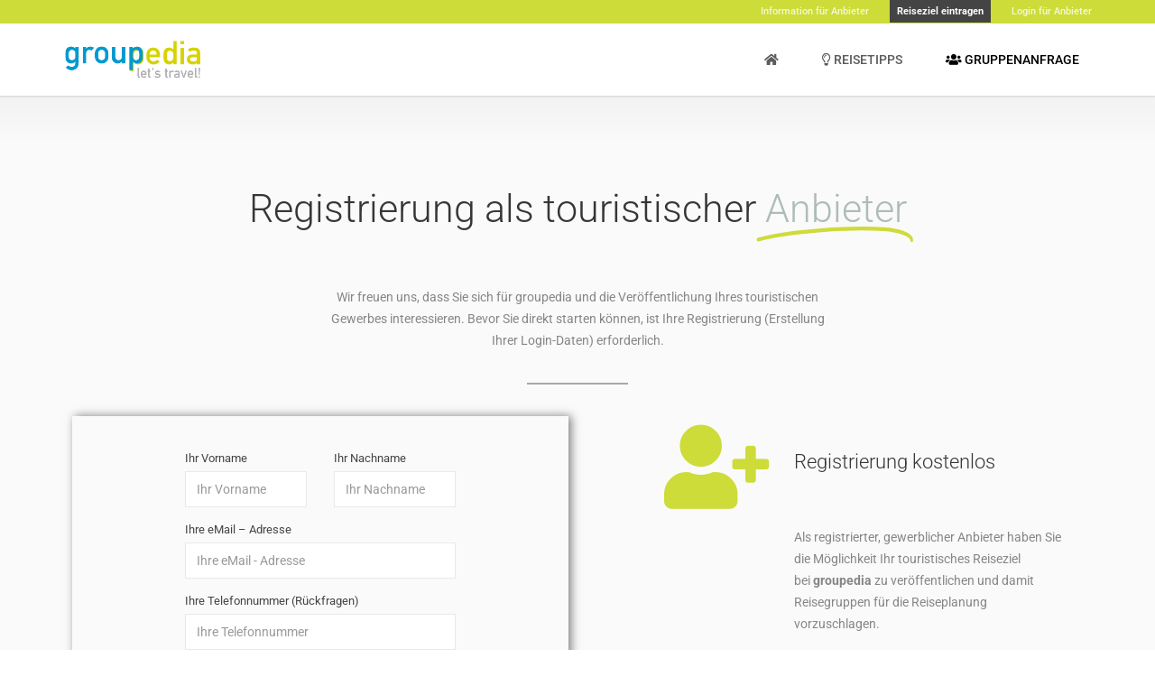

--- FILE ---
content_type: text/html; charset=UTF-8
request_url: https://www.groupedia.de/register/
body_size: 14253
content:
<!DOCTYPE html> <html lang="de" class="no-js" prefix="og: http://ogp.me/ns#"> <head> <meta charset="UTF-8"> <meta name="viewport" content="width=device-width"> <link rel="profile" href="http://gmpg.org/xfn/11"> <link rel="pingback" href="https://www.groupedia.de/xmlrpc.php"> <meta name='robots' content='noindex, follow' /> <style>img:is([sizes="auto" i], [sizes^="auto," i]) { contain-intrinsic-size: 3000px 1500px }</style> <meta property="og:title" content="Register" /> <title>Register - Gruppenreisen mit groupedia</title> <meta property="og:locale" content="de_DE" /> <meta property="og:type" content="article" /> <meta property="og:title" content="Register - Gruppenreisen mit groupedia" /> <meta property="og:description" content="Registrierung als touristischer Anbieter Wir freuen uns, dass Sie sich für groupedia und die Veröffentlichung Ihres touristischen Gewerbes interessieren. Bevor&hellip;" /> <meta property="og:url" content="https://www.groupedia.de/register/" /> <meta property="og:site_name" content="Gruppenreisen mit groupedia" /> <meta property="article:modified_time" content="2025-03-28T12:09:05+00:00" /> <meta property="og:image" content="https://www.groupedia.de/wp-content/uploads/2019/07/groupedia_g_transparent.png" /> <meta property="og:image:width" content="180" /> <meta property="og:image:height" content="280" /> <meta property="og:image:type" content="image/png" /> <meta name="twitter:card" content="summary_large_image" /> <meta name="twitter:label1" content="Geschätzte Lesezeit" /> <meta name="twitter:data1" content="1 Minute" /> <script type="application/ld+json" class="yoast-schema-graph">{"@context":"https://schema.org","@graph":[{"@type":"WebPage","@id":"https://www.groupedia.de/register/","url":"https://www.groupedia.de/register/","name":"Register - Gruppenreisen mit groupedia","isPartOf":{"@id":"https://www.groupedia.de/#website"},"primaryImageOfPage":{"@id":"https://www.groupedia.de/register/#primaryimage"},"image":{"@id":"https://www.groupedia.de/register/#primaryimage"},"thumbnailUrl":"https://www.groupedia.de/wp-content/uploads/2019/07/groupedia_g_transparent.png","datePublished":"2015-09-07T14:28:03+00:00","dateModified":"2025-03-28T12:09:05+00:00","breadcrumb":{"@id":"https://www.groupedia.de/register/#breadcrumb"},"inLanguage":"de","potentialAction":[{"@type":"ReadAction","target":["https://www.groupedia.de/register/"]}]},{"@type":"ImageObject","inLanguage":"de","@id":"https://www.groupedia.de/register/#primaryimage","url":"https://www.groupedia.de/wp-content/uploads/2019/07/groupedia_g_transparent.png","contentUrl":"https://www.groupedia.de/wp-content/uploads/2019/07/groupedia_g_transparent.png","width":180,"height":280},{"@type":"BreadcrumbList","@id":"https://www.groupedia.de/register/#breadcrumb","itemListElement":[{"@type":"ListItem","position":1,"name":"Home","item":"https://www.groupedia.de/"},{"@type":"ListItem","position":2,"name":"Register"}]},{"@type":"WebSite","@id":"https://www.groupedia.de/#website","url":"https://www.groupedia.de/","name":"Gruppenreisen mit groupedia","description":"Gruppenreisen &amp; Gruppenziele","publisher":{"@id":"https://www.groupedia.de/#organization"},"potentialAction":[{"@type":"SearchAction","target":{"@type":"EntryPoint","urlTemplate":"https://www.groupedia.de/?s={search_term_string}"},"query-input":{"@type":"PropertyValueSpecification","valueRequired":true,"valueName":"search_term_string"}}],"inLanguage":"de"},{"@type":"Organization","@id":"https://www.groupedia.de/#organization","name":"Gruppenreisen mit groupedia","url":"https://www.groupedia.de/","logo":{"@type":"ImageObject","inLanguage":"de","@id":"https://www.groupedia.de/#/schema/logo/image/","url":"https://www.groupedia.de/wp-content/uploads/2019/07/Logo_groupedia_4a.png","contentUrl":"https://www.groupedia.de/wp-content/uploads/2019/07/Logo_groupedia_4a.png","width":600,"height":170,"caption":"Gruppenreisen mit groupedia"},"image":{"@id":"https://www.groupedia.de/#/schema/logo/image/"}}]}</script> <link rel='dns-prefetch' href='//widgetlogic.org' /> <link rel='dns-prefetch' href='//maps.googleapis.com' /> <link rel='dns-prefetch' href='//www.googletagmanager.com' /> <link rel="alternate" type="application/rss+xml" title="Gruppenreisen mit groupedia &raquo; Feed" href="https://www.groupedia.de/feed/" /> <link rel="alternate" type="application/rss+xml" title="Gruppenreisen mit groupedia &raquo; Kommentar-Feed" href="https://www.groupedia.de/comments/feed/" /> <link rel='stylesheet' id='roboto-css' href='https://www.groupedia.de/wp-content/uploads/fonts/87451bd645b4711906316a4ecfcf2323/font.css?v=1742472978' type='text/css' media='all' /> <link rel='stylesheet' id='montserrat-css' href='https://www.groupedia.de/wp-content/uploads/fonts/992bca0992793c2f7e59dd65f78b1683/font.css?v=1742472985' type='text/css' media='all' /> <link rel='stylesheet' id='lato-css' href='https://www.groupedia.de/wp-content/uploads/fonts/8cdd6de6ba802dd469e7182a8131d46d/font.css?v=1742472992' type='text/css' media='all' /> <link rel='stylesheet' id='font-awesome-css' href='https://www.groupedia.de/wp-content/plugins/elementor/assets/lib/font-awesome/css/font-awesome.min.css?ver=4.7.0' type='text/css' media='all' /> <link rel='stylesheet' id='bootstrap-select-css' href='https://www.groupedia.de/wp-content/themes/groupedia/assets/libraries/bootstrap-select/bootstrap-select.min.css?ver=1727569448' type='text/css' media='all' /> <link rel='stylesheet' id='groupedia-css' href='https://www.groupedia.de/wp-content/themes/groupedia/assets/css/groupedia.min.css?ver=1727569448' type='text/css' media='all' /> <link rel='stylesheet' id='style-css' href='https://www.groupedia.de/wp-content/themes/groupedia/style.css?ver=1727569448' type='text/css' media='all' /> <style id='classic-theme-styles-inline-css' type='text/css'>
/*! This file is auto-generated */
.wp-block-button__link{color:#fff;background-color:#32373c;border-radius:9999px;box-shadow:none;text-decoration:none;padding:calc(.667em + 2px) calc(1.333em + 2px);font-size:1.125em}.wp-block-file__button{background:#32373c;color:#fff;text-decoration:none}
</style> <link rel='stylesheet' id='block-widget-css' href='https://www.groupedia.de/wp-content/plugins/widget-logic/block_widget/css/widget.css?ver=1768263849' type='text/css' media='all' /> <style id='global-styles-inline-css' type='text/css'>
:root{--wp--preset--aspect-ratio--square: 1;--wp--preset--aspect-ratio--4-3: 4/3;--wp--preset--aspect-ratio--3-4: 3/4;--wp--preset--aspect-ratio--3-2: 3/2;--wp--preset--aspect-ratio--2-3: 2/3;--wp--preset--aspect-ratio--16-9: 16/9;--wp--preset--aspect-ratio--9-16: 9/16;--wp--preset--color--black: #000000;--wp--preset--color--cyan-bluish-gray: #abb8c3;--wp--preset--color--white: #ffffff;--wp--preset--color--pale-pink: #f78da7;--wp--preset--color--vivid-red: #cf2e2e;--wp--preset--color--luminous-vivid-orange: #ff6900;--wp--preset--color--luminous-vivid-amber: #fcb900;--wp--preset--color--light-green-cyan: #7bdcb5;--wp--preset--color--vivid-green-cyan: #00d084;--wp--preset--color--pale-cyan-blue: #8ed1fc;--wp--preset--color--vivid-cyan-blue: #0693e3;--wp--preset--color--vivid-purple: #9b51e0;--wp--preset--gradient--vivid-cyan-blue-to-vivid-purple: linear-gradient(135deg,rgba(6,147,227,1) 0%,rgb(155,81,224) 100%);--wp--preset--gradient--light-green-cyan-to-vivid-green-cyan: linear-gradient(135deg,rgb(122,220,180) 0%,rgb(0,208,130) 100%);--wp--preset--gradient--luminous-vivid-amber-to-luminous-vivid-orange: linear-gradient(135deg,rgba(252,185,0,1) 0%,rgba(255,105,0,1) 100%);--wp--preset--gradient--luminous-vivid-orange-to-vivid-red: linear-gradient(135deg,rgba(255,105,0,1) 0%,rgb(207,46,46) 100%);--wp--preset--gradient--very-light-gray-to-cyan-bluish-gray: linear-gradient(135deg,rgb(238,238,238) 0%,rgb(169,184,195) 100%);--wp--preset--gradient--cool-to-warm-spectrum: linear-gradient(135deg,rgb(74,234,220) 0%,rgb(151,120,209) 20%,rgb(207,42,186) 40%,rgb(238,44,130) 60%,rgb(251,105,98) 80%,rgb(254,248,76) 100%);--wp--preset--gradient--blush-light-purple: linear-gradient(135deg,rgb(255,206,236) 0%,rgb(152,150,240) 100%);--wp--preset--gradient--blush-bordeaux: linear-gradient(135deg,rgb(254,205,165) 0%,rgb(254,45,45) 50%,rgb(107,0,62) 100%);--wp--preset--gradient--luminous-dusk: linear-gradient(135deg,rgb(255,203,112) 0%,rgb(199,81,192) 50%,rgb(65,88,208) 100%);--wp--preset--gradient--pale-ocean: linear-gradient(135deg,rgb(255,245,203) 0%,rgb(182,227,212) 50%,rgb(51,167,181) 100%);--wp--preset--gradient--electric-grass: linear-gradient(135deg,rgb(202,248,128) 0%,rgb(113,206,126) 100%);--wp--preset--gradient--midnight: linear-gradient(135deg,rgb(2,3,129) 0%,rgb(40,116,252) 100%);--wp--preset--font-size--small: 13px;--wp--preset--font-size--medium: 20px;--wp--preset--font-size--large: 36px;--wp--preset--font-size--x-large: 42px;--wp--preset--spacing--20: 0.44rem;--wp--preset--spacing--30: 0.67rem;--wp--preset--spacing--40: 1rem;--wp--preset--spacing--50: 1.5rem;--wp--preset--spacing--60: 2.25rem;--wp--preset--spacing--70: 3.38rem;--wp--preset--spacing--80: 5.06rem;--wp--preset--shadow--natural: 6px 6px 9px rgba(0, 0, 0, 0.2);--wp--preset--shadow--deep: 12px 12px 50px rgba(0, 0, 0, 0.4);--wp--preset--shadow--sharp: 6px 6px 0px rgba(0, 0, 0, 0.2);--wp--preset--shadow--outlined: 6px 6px 0px -3px rgba(255, 255, 255, 1), 6px 6px rgba(0, 0, 0, 1);--wp--preset--shadow--crisp: 6px 6px 0px rgba(0, 0, 0, 1);}:where(.is-layout-flex){gap: 0.5em;}:where(.is-layout-grid){gap: 0.5em;}body .is-layout-flex{display: flex;}.is-layout-flex{flex-wrap: wrap;align-items: center;}.is-layout-flex > :is(*, div){margin: 0;}body .is-layout-grid{display: grid;}.is-layout-grid > :is(*, div){margin: 0;}:where(.wp-block-columns.is-layout-flex){gap: 2em;}:where(.wp-block-columns.is-layout-grid){gap: 2em;}:where(.wp-block-post-template.is-layout-flex){gap: 1.25em;}:where(.wp-block-post-template.is-layout-grid){gap: 1.25em;}.has-black-color{color: var(--wp--preset--color--black) !important;}.has-cyan-bluish-gray-color{color: var(--wp--preset--color--cyan-bluish-gray) !important;}.has-white-color{color: var(--wp--preset--color--white) !important;}.has-pale-pink-color{color: var(--wp--preset--color--pale-pink) !important;}.has-vivid-red-color{color: var(--wp--preset--color--vivid-red) !important;}.has-luminous-vivid-orange-color{color: var(--wp--preset--color--luminous-vivid-orange) !important;}.has-luminous-vivid-amber-color{color: var(--wp--preset--color--luminous-vivid-amber) !important;}.has-light-green-cyan-color{color: var(--wp--preset--color--light-green-cyan) !important;}.has-vivid-green-cyan-color{color: var(--wp--preset--color--vivid-green-cyan) !important;}.has-pale-cyan-blue-color{color: var(--wp--preset--color--pale-cyan-blue) !important;}.has-vivid-cyan-blue-color{color: var(--wp--preset--color--vivid-cyan-blue) !important;}.has-vivid-purple-color{color: var(--wp--preset--color--vivid-purple) !important;}.has-black-background-color{background-color: var(--wp--preset--color--black) !important;}.has-cyan-bluish-gray-background-color{background-color: var(--wp--preset--color--cyan-bluish-gray) !important;}.has-white-background-color{background-color: var(--wp--preset--color--white) !important;}.has-pale-pink-background-color{background-color: var(--wp--preset--color--pale-pink) !important;}.has-vivid-red-background-color{background-color: var(--wp--preset--color--vivid-red) !important;}.has-luminous-vivid-orange-background-color{background-color: var(--wp--preset--color--luminous-vivid-orange) !important;}.has-luminous-vivid-amber-background-color{background-color: var(--wp--preset--color--luminous-vivid-amber) !important;}.has-light-green-cyan-background-color{background-color: var(--wp--preset--color--light-green-cyan) !important;}.has-vivid-green-cyan-background-color{background-color: var(--wp--preset--color--vivid-green-cyan) !important;}.has-pale-cyan-blue-background-color{background-color: var(--wp--preset--color--pale-cyan-blue) !important;}.has-vivid-cyan-blue-background-color{background-color: var(--wp--preset--color--vivid-cyan-blue) !important;}.has-vivid-purple-background-color{background-color: var(--wp--preset--color--vivid-purple) !important;}.has-black-border-color{border-color: var(--wp--preset--color--black) !important;}.has-cyan-bluish-gray-border-color{border-color: var(--wp--preset--color--cyan-bluish-gray) !important;}.has-white-border-color{border-color: var(--wp--preset--color--white) !important;}.has-pale-pink-border-color{border-color: var(--wp--preset--color--pale-pink) !important;}.has-vivid-red-border-color{border-color: var(--wp--preset--color--vivid-red) !important;}.has-luminous-vivid-orange-border-color{border-color: var(--wp--preset--color--luminous-vivid-orange) !important;}.has-luminous-vivid-amber-border-color{border-color: var(--wp--preset--color--luminous-vivid-amber) !important;}.has-light-green-cyan-border-color{border-color: var(--wp--preset--color--light-green-cyan) !important;}.has-vivid-green-cyan-border-color{border-color: var(--wp--preset--color--vivid-green-cyan) !important;}.has-pale-cyan-blue-border-color{border-color: var(--wp--preset--color--pale-cyan-blue) !important;}.has-vivid-cyan-blue-border-color{border-color: var(--wp--preset--color--vivid-cyan-blue) !important;}.has-vivid-purple-border-color{border-color: var(--wp--preset--color--vivid-purple) !important;}.has-vivid-cyan-blue-to-vivid-purple-gradient-background{background: var(--wp--preset--gradient--vivid-cyan-blue-to-vivid-purple) !important;}.has-light-green-cyan-to-vivid-green-cyan-gradient-background{background: var(--wp--preset--gradient--light-green-cyan-to-vivid-green-cyan) !important;}.has-luminous-vivid-amber-to-luminous-vivid-orange-gradient-background{background: var(--wp--preset--gradient--luminous-vivid-amber-to-luminous-vivid-orange) !important;}.has-luminous-vivid-orange-to-vivid-red-gradient-background{background: var(--wp--preset--gradient--luminous-vivid-orange-to-vivid-red) !important;}.has-very-light-gray-to-cyan-bluish-gray-gradient-background{background: var(--wp--preset--gradient--very-light-gray-to-cyan-bluish-gray) !important;}.has-cool-to-warm-spectrum-gradient-background{background: var(--wp--preset--gradient--cool-to-warm-spectrum) !important;}.has-blush-light-purple-gradient-background{background: var(--wp--preset--gradient--blush-light-purple) !important;}.has-blush-bordeaux-gradient-background{background: var(--wp--preset--gradient--blush-bordeaux) !important;}.has-luminous-dusk-gradient-background{background: var(--wp--preset--gradient--luminous-dusk) !important;}.has-pale-ocean-gradient-background{background: var(--wp--preset--gradient--pale-ocean) !important;}.has-electric-grass-gradient-background{background: var(--wp--preset--gradient--electric-grass) !important;}.has-midnight-gradient-background{background: var(--wp--preset--gradient--midnight) !important;}.has-small-font-size{font-size: var(--wp--preset--font-size--small) !important;}.has-medium-font-size{font-size: var(--wp--preset--font-size--medium) !important;}.has-large-font-size{font-size: var(--wp--preset--font-size--large) !important;}.has-x-large-font-size{font-size: var(--wp--preset--font-size--x-large) !important;}
:where(.wp-block-post-template.is-layout-flex){gap: 1.25em;}:where(.wp-block-post-template.is-layout-grid){gap: 1.25em;}
:where(.wp-block-columns.is-layout-flex){gap: 2em;}:where(.wp-block-columns.is-layout-grid){gap: 2em;}
:root :where(.wp-block-pullquote){font-size: 1.5em;line-height: 1.6;}
</style> <link rel='stylesheet' id='cmb-google-maps-css' href='https://www.groupedia.de/wp-content/plugins/inventor/libraries/cmb_field_map/css/style.css?ver=6.8.3' type='text/css' media='all' /> <link rel='stylesheet' id='cmb-google-street-view-css' href='https://www.groupedia.de/wp-content/plugins/inventor/libraries/cmb_field_street_view/css/style.css?ver=6.8.3' type='text/css' media='all' /> <link rel='stylesheet' id='inventor-poi-css' href='https://www.groupedia.de/wp-content/plugins/inventor/assets/fonts/inventor-poi/style.css?ver=6.8.3' type='text/css' media='all' /> <link rel='stylesheet' id='fullcalendar-css' href='https://www.groupedia.de/wp-content/plugins/inventor/libraries/fullcalendar-3.0.1/fullcalendar.min.css?ver=6.8.3' type='text/css' media='all' /> <link rel='stylesheet' id='uv_style-css' href='https://www.groupedia.de/wp-content/plugins/gp-verification/assets/front/css/style.css?ver=6.8.3' type='text/css' media='all' /> <link rel='stylesheet' id='owl-carousel-css' href='https://www.groupedia.de/wp-content/plugins/inventor-listing-slider/libraries/owl.carousel/owl.carousel.css?ver=6.8.3' type='text/css' media='all' /> <link rel='stylesheet' id='elementor-icons-css' href='https://www.groupedia.de/wp-content/plugins/elementor/assets/lib/eicons/css/elementor-icons.min.css?ver=5.46.0' type='text/css' media='all' /> <link rel='stylesheet' id='elementor-frontend-css' href='https://www.groupedia.de/wp-content/plugins/elementor/assets/css/frontend.min.css?ver=3.34.2' type='text/css' media='all' /> <link rel='stylesheet' id='elementor-post-35256-css' href='https://www.groupedia.de/wp-content/uploads/elementor/css/post-35256.css?ver=1768998701' type='text/css' media='all' /> <link rel='stylesheet' id='font-awesome-5-all-css' href='https://www.groupedia.de/wp-content/plugins/elementor/assets/lib/font-awesome/css/all.min.css?ver=3.34.2' type='text/css' media='all' /> <link rel='stylesheet' id='font-awesome-4-shim-css' href='https://www.groupedia.de/wp-content/plugins/elementor/assets/lib/font-awesome/css/v4-shims.min.css?ver=3.34.2' type='text/css' media='all' /> <link rel='stylesheet' id='widget-animated-headline-css' href='https://www.groupedia.de/wp-content/plugins/elementor-pro/assets/css/widget-animated-headline.min.css?ver=3.34.1' type='text/css' media='all' /> <link rel='stylesheet' id='widget-divider-css' href='https://www.groupedia.de/wp-content/plugins/elementor/assets/css/widget-divider.min.css?ver=3.34.2' type='text/css' media='all' /> <link rel='stylesheet' id='widget-icon-box-css' href='https://www.groupedia.de/wp-content/plugins/elementor/assets/css/widget-icon-box.min.css?ver=3.34.2' type='text/css' media='all' /> <link rel='stylesheet' id='widget-heading-css' href='https://www.groupedia.de/wp-content/plugins/elementor/assets/css/widget-heading.min.css?ver=3.34.2' type='text/css' media='all' /> <link rel='stylesheet' id='widget-image-css' href='https://www.groupedia.de/wp-content/plugins/elementor/assets/css/widget-image.min.css?ver=3.34.2' type='text/css' media='all' /> <link rel='stylesheet' id='widget-icon-list-css' href='https://www.groupedia.de/wp-content/plugins/elementor/assets/css/widget-icon-list.min.css?ver=3.34.2' type='text/css' media='all' /> <link rel='stylesheet' id='widget-spacer-css' href='https://www.groupedia.de/wp-content/plugins/elementor/assets/css/widget-spacer.min.css?ver=3.34.2' type='text/css' media='all' /> <link rel='stylesheet' id='elementor-post-10-css' href='https://www.groupedia.de/wp-content/uploads/elementor/css/post-10.css?ver=1768998962' type='text/css' media='all' /> <link rel='stylesheet' id='dashicons-css' href='https://www.groupedia.de/wp-includes/css/dashicons.min.css?ver=6.8.3' type='text/css' media='all' /> <link rel='stylesheet' id='elementor-gf-local-roboto-css' href='https://www.groupedia.de/wp-content/uploads/elementor/google-fonts/css/roboto.css?ver=1742386676' type='text/css' media='all' /> <link rel='stylesheet' id='elementor-gf-local-robotoslab-css' href='https://www.groupedia.de/wp-content/uploads/elementor/google-fonts/css/robotoslab.css?ver=1742386681' type='text/css' media='all' /> <link rel='stylesheet' id='elementor-icons-shared-0-css' href='https://www.groupedia.de/wp-content/plugins/elementor/assets/lib/font-awesome/css/fontawesome.min.css?ver=5.15.3' type='text/css' media='all' /> <link rel='stylesheet' id='elementor-icons-fa-solid-css' href='https://www.groupedia.de/wp-content/plugins/elementor/assets/lib/font-awesome/css/solid.min.css?ver=5.15.3' type='text/css' media='all' /> <script type="text/javascript" src="https://www.groupedia.de/wp-includes/js/jquery/jquery.min.js?ver=3.7.1" id="jquery-core-js"></script> <script type="text/javascript" src="https://www.groupedia.de/wp-includes/js/jquery/jquery-migrate.min.js?ver=3.4.1" id="jquery-migrate-js"></script> <script type="text/javascript" src="https://www.groupedia.de/wp-content/themes/groupedia/assets/libraries/bootstrap-select/bootstrap-select.min.js?ver=1727569448" id="bootstrap-select-js"></script> <script type="text/javascript" src="https://www.groupedia.de/wp-content/themes/groupedia/assets/libraries/bootstrap-sass/javascripts/bootstrap/dropdown.js?ver=1727569448" id="bootstrap-dropdown-js"></script> <script type="text/javascript" src="https://www.groupedia.de/wp-content/themes/groupedia/assets/libraries/bootstrap-sass/javascripts/bootstrap/collapse.js?ver=1727569448" id="bootstrap-collapse-js"></script> <script type="text/javascript" src="https://www.groupedia.de/wp-content/themes/groupedia/assets/libraries/bootstrap-sass/javascripts/bootstrap/tooltip.js?ver=1727569448" id="bootstrap-tooltip-js"></script> <script type="text/javascript" src="https://www.groupedia.de/wp-content/themes/groupedia/assets/libraries/bootstrap-sass/javascripts/bootstrap/alert.js?ver=1727569448" id="bootstrap-alert-js"></script> <script type="text/javascript" src="https://www.groupedia.de/wp-content/themes/groupedia/assets/libraries/bootstrap-sass/javascripts/bootstrap/affix.js?ver=1727569448" id="bootstrap-affix-js"></script> <script type="text/javascript" src="https://www.groupedia.de/wp-content/themes/groupedia/assets/libraries/bootstrap-sass/javascripts/bootstrap/tab.js?ver=1727569448" id="bootstrap-tab-js"></script> <script type="text/javascript" src="https://www.groupedia.de/wp-content/themes/groupedia/assets/libraries/bootstrap-sass/javascripts/bootstrap/transition.js?ver=1727569448" id="bootstrap-transition-js"></script> <script type="text/javascript" src="https://www.groupedia.de/wp-content/themes/groupedia/assets/libraries/bootstrap-sass/javascripts/bootstrap/scrollspy.js?ver=1727569448" id="bootstrap-scrollspy-js"></script> <script type="text/javascript" src="https://www.groupedia.de/wp-content/themes/groupedia/assets/js/superlist.js?ver=1727569448" id="superlist-js"></script> <script type="text/javascript" src="https://www.groupedia.de/wp-content/plugins/inventor/libraries/cmb_field_map/js/script.js?ver=6.8.3" id="cmb-google-maps-js"></script> <script type="text/javascript" src="https://www.groupedia.de/wp-content/plugins/inventor/libraries/cmb_field_street_view/js/script.js?ver=6.8.3" id="cmb-google-street-view-js"></script> <script type="text/javascript" src="https://www.groupedia.de/wp-content/plugins/inventor/libraries/js.cookie.js?ver=6.8.3" id="js-cookie-js"></script> <script type="text/javascript" src="https://www.groupedia.de/wp-content/plugins/inventor/libraries/jquery.chained.remote.custom.min.js?ver=6.8.3" id="jquery-chained-remote-js"></script> <script type="text/javascript" id="uv_front_js-js-extra">
/* <![CDATA[ */
var uv_ajax = {"uv_ajaxurl":"https:\/\/www.groupedia.de\/wp-admin\/admin-ajax.php"};
/* ]]> */
</script> <script type="text/javascript" src="https://www.groupedia.de/wp-content/plugins/gp-verification/assets/front/js/scripts.js?ver=6.8.3" id="uv_front_js-js"></script> <script type="text/javascript" src="//maps.googleapis.com/maps/api/js?key=AIzaSyDzLcpKJgvnnXRPKvoTqJGMqjwCxa2OD4A&amp;libraries=visualization%2Cplaces%2Cdrawing&amp;language=de&amp;region=DE&amp;v=3&amp;ver=3" id="google-maps-js"></script> <script type="text/javascript" src="https://www.groupedia.de/wp-content/plugins/elementor/assets/lib/font-awesome/js/v4-shims.min.js?ver=3.34.2" id="font-awesome-4-shim-js"></script> <link rel="https://api.w.org/" href="https://www.groupedia.de/wp-json/" /><link rel="alternate" title="JSON" type="application/json" href="https://www.groupedia.de/wp-json/wp/v2/pages/10" /><link rel="alternate" title="oEmbed (JSON)" type="application/json+oembed" href="https://www.groupedia.de/wp-json/oembed/1.0/embed?url=https%3A%2F%2Fwww.groupedia.de%2Fregister%2F" /> <link rel="alternate" title="oEmbed (XML)" type="text/xml+oembed" href="https://www.groupedia.de/wp-json/oembed/1.0/embed?url=https%3A%2F%2Fwww.groupedia.de%2Fregister%2F&#038;format=xml" /> <meta name="generator" content="Site Kit by Google 1.170.0" /><meta name="generator" content="Elementor 3.34.2; features: additional_custom_breakpoints; settings: css_print_method-external, google_font-enabled, font_display-auto"> <style>
				.e-con.e-parent:nth-of-type(n+4):not(.e-lazyloaded):not(.e-no-lazyload),
				.e-con.e-parent:nth-of-type(n+4):not(.e-lazyloaded):not(.e-no-lazyload) * {
					background-image: none !important;
				}
				@media screen and (max-height: 1024px) {
					.e-con.e-parent:nth-of-type(n+3):not(.e-lazyloaded):not(.e-no-lazyload),
					.e-con.e-parent:nth-of-type(n+3):not(.e-lazyloaded):not(.e-no-lazyload) * {
						background-image: none !important;
					}
				}
				@media screen and (max-height: 640px) {
					.e-con.e-parent:nth-of-type(n+2):not(.e-lazyloaded):not(.e-no-lazyload),
					.e-con.e-parent:nth-of-type(n+2):not(.e-lazyloaded):not(.e-no-lazyload) * {
						background-image: none !important;
					}
				}
			</style> <link rel="icon" href="https://www.groupedia.de/wp-content/uploads/2020/05/cropped-gpf-32x32.png" sizes="32x32" /> <link rel="icon" href="https://www.groupedia.de/wp-content/uploads/2020/05/cropped-gpf-192x192.png" sizes="192x192" /> <link rel="apple-touch-icon" href="https://www.groupedia.de/wp-content/uploads/2020/05/cropped-gpf-180x180.png" /> <meta name="msapplication-TileImage" content="https://www.groupedia.de/wp-content/uploads/2020/05/cropped-gpf-270x270.png" /> </head> <body class="wp-singular page-template page-template-page-fullwidth-no-title page-template-page-fullwidth-no-title-php page page-id-10 wp-theme-groupedia header-sticky layout-wide submenu-light elementor-default elementor-kit-35256 elementor-page elementor-page-10"> <div class="page-wrapper"> <header class="header header-regular"> <div class="header-bar"> <div class="container"> <div class="header-bar-inner"> <div class="header-bar-left"> <div id="text-14" class="widget widget_text"> <div class="textwidget"></div> </div> </div> <div class="header-bar-right"> <div id="nav_menu-5" class="widget widget_nav_menu"><div class="menu-header-topbar-anonymous-container"><ul id="menu-header-topbar-anonymous" class="menu"><li id="menu-item-47562" class="menu-item menu-item-type-post_type menu-item-object-page menu-item-47562"><a href="https://www.groupedia.de/information-fuer-anbieter/"><b>Information für Anbieter</b></a></li> <li id="menu-item-8086" class="menu-item menu-item-type-post_type menu-item-object-page current-menu-item page_item page-item-10 current_page_item menu-item-8086"><a href="https://www.groupedia.de/register/" aria-current="page"><strong>Reiseziel eintragen</strong></a></li> <li id="menu-item-8085" class="menu-item menu-item-type-post_type menu-item-object-page menu-item-8085"><a href="https://www.groupedia.de/login/"><b>Login für Anbieter</b></a></li> </ul></div></div> </div> </div> </div> </div> <div class="header-wrapper affix-top"> <div class="container"> <div class="header-inner"> <div class="header-logo"> <a href="https://www.groupedia.de/" rel="home"> <img src="https://www.groupedia.de/wp-content/uploads/2018/03/Logo_groupedia_4a.png" alt="Gruppenreisen mit groupedia"> </a> </div> <div class="header-navigation-wrapper"> <div id="custom_html-2" class="widget_text widget widget_custom_html"><div class="textwidget custom-html-widget"> <div data-elementor-type="widget" data-elementor-id="30633" class="elementor elementor-30633" data-elementor-post-type="elementor_library"> <div class="elementor-element elementor-element-30633 elementor-nav-menu__align-end elementor-nav-menu--dropdown-mobile elementor-nav-menu--stretch elementor-nav-menu__text-align-aside elementor-nav-menu--toggle elementor-nav-menu--burger elementor-widget elementor-widget-nav-menu" data-id="30633" data-element_type="widget" data-settings="{&quot;full_width&quot;:&quot;stretch&quot;,&quot;layout&quot;:&quot;horizontal&quot;,&quot;submenu_icon&quot;:{&quot;value&quot;:&quot;&lt;i class=\&quot;fas fa-caret-down\&quot; aria-hidden=\&quot;true\&quot;&gt;&lt;\/i&gt;&quot;,&quot;library&quot;:&quot;fa-solid&quot;},&quot;toggle&quot;:&quot;burger&quot;}" data-widget_type="nav-menu.default"> <div class="elementor-widget-container"> <nav aria-label="Menü" class="elementor-nav-menu--main elementor-nav-menu__container elementor-nav-menu--layout-horizontal e--pointer-underline e--animation-fade"> <ul id="menu-1-30633" class="elementor-nav-menu"><li class="menu-item menu-item-type-custom menu-item-object-custom menu-item-21968"><a href="/" title="Groupedia" class="elementor-item"><span><i class="fas fa-home"></i> </span></a></li> <li class="menu-item menu-item-type-post_type menu-item-object-page menu-item-21895"><a href="https://www.groupedia.de/reisetipps/" class="elementor-item"><span><i class="far fa-lightbulb"></i> Reisetipps</span></a></li> <li class="menu-item menu-item-type-post_type menu-item-object-page menu-item-21896"><a href="https://www.groupedia.de/gruppenanfrage/" class="elementor-item"><span style="color: black;"><i style="vertical-align: baseline;" class="fas fa-users" aria-hidden="true"></i> Gruppenanfrage</span></a></li> </ul> </nav> <div class="elementor-menu-toggle" role="button" tabindex="0" aria-label="Menü Umschalter" aria-expanded="false"> <i aria-hidden="true" role="presentation" class="elementor-menu-toggle__icon--open eicon-menu-bar"></i><i aria-hidden="true" role="presentation" class="elementor-menu-toggle__icon--close eicon-close"></i> </div> <nav class="elementor-nav-menu--dropdown elementor-nav-menu__container" aria-hidden="true"> <ul id="menu-2-30633" class="elementor-nav-menu"><li class="menu-item menu-item-type-custom menu-item-object-custom menu-item-21968"><a href="/" title="Groupedia" class="elementor-item" tabindex="-1"><span><i class="fas fa-home"></i> </span></a></li> <li class="menu-item menu-item-type-post_type menu-item-object-page menu-item-21895"><a href="https://www.groupedia.de/reisetipps/" class="elementor-item" tabindex="-1"><span><i class="far fa-lightbulb"></i> Reisetipps</span></a></li> <li class="menu-item menu-item-type-post_type menu-item-object-page menu-item-21896"><a href="https://www.groupedia.de/gruppenanfrage/" class="elementor-item" tabindex="-1"><span style="color: black;"><i style="vertical-align: baseline;" class="fas fa-users" aria-hidden="true"></i> Gruppenanfrage</span></a></li> </ul> </nav> </div> </div> </div> </div></div> </div> </div> </div> <div class="header-post-types"> <div class="container"> <ul> <li> <a href="https://www.groupedia.de/create/?type=ausflugsziele"> Ausflugsziel </a> </li> <li> <a href="https://www.groupedia.de/create/?type=freizeitaktivitaeten"> Freizeitaktivität </a> </li> <li> <a href="https://www.groupedia.de/create/?type=gastronomie"> Gastronomie </a> </li> <li> <a href="https://www.groupedia.de/create/?type=gruppenunterkunft"> Gruppenunterkunft </a> </li> <li> <a href="https://www.groupedia.de/create/?type=veranstaltungen"> Veranstaltung </a> </li> </ul> </div> </div> </div> </header> <div class="main"> <div class="main-inner"> <div class="container"> <div class="row"> <div class="col-sm-12"> <div id="primary"> <div class="posts post-detail"> <div class="post-content"> <div data-elementor-type="wp-post" data-elementor-id="10" class="elementor elementor-10" data-elementor-post-type="page"> <section class="elementor-section elementor-top-section elementor-element elementor-element-30f84a8 elementor-section-boxed elementor-section-height-default elementor-section-height-default" data-id="30f84a8" data-element_type="section"> <div class="elementor-container elementor-column-gap-default"> <div class="elementor-column elementor-col-100 elementor-top-column elementor-element elementor-element-d9146ac" data-id="d9146ac" data-element_type="column"> <div class="elementor-widget-wrap elementor-element-populated"> <div class="elementor-element elementor-element-c5de1e5 elementor-headline--style-highlight elementor-widget elementor-widget-animated-headline" data-id="c5de1e5" data-element_type="widget" data-settings="{&quot;marker&quot;:&quot;underline&quot;,&quot;highlighted_text&quot;:&quot;Anbieter&quot;,&quot;headline_style&quot;:&quot;highlight&quot;,&quot;loop&quot;:&quot;yes&quot;,&quot;highlight_animation_duration&quot;:1200,&quot;highlight_iteration_delay&quot;:8000}" data-widget_type="animated-headline.default"> <div class="elementor-widget-container"> <h3 class="elementor-headline"> <span class="elementor-headline-plain-text elementor-headline-text-wrapper">Registrierung als touristischer</span> <span class="elementor-headline-dynamic-wrapper elementor-headline-text-wrapper"> <span class="elementor-headline-dynamic-text elementor-headline-text-active">Anbieter</span> </span> </h3> </div> </div> <div class="elementor-element elementor-element-e1d7a02 elementor-widget elementor-widget-text-editor" data-id="e1d7a02" data-element_type="widget" data-widget_type="text-editor.default"> <div class="elementor-widget-container"> <p>Wir freuen uns, dass Sie sich für groupedia und die Veröffentlichung Ihres touristischen Gewerbes interessieren. Bevor Sie direkt starten können, ist Ihre Registrierung (Erstellung Ihrer Login-Daten) erforderlich.</p> </div> </div> <div class="elementor-element elementor-element-f8d54fb elementor-widget-divider--view-line elementor-widget elementor-widget-divider" data-id="f8d54fb" data-element_type="widget" data-widget_type="divider.default"> <div class="elementor-widget-container"> <div class="elementor-divider"> <span class="elementor-divider-separator"> </span> </div> </div> </div> </div> </div> </div> </section> <section class="elementor-section elementor-top-section elementor-element elementor-element-ae370f3 elementor-section-boxed elementor-section-height-default elementor-section-height-default" data-id="ae370f3" data-element_type="section"> <div class="elementor-container elementor-column-gap-default"> <div class="elementor-column elementor-col-50 elementor-top-column elementor-element elementor-element-7c7c550" data-id="7c7c550" data-element_type="column"> <div class="elementor-widget-wrap elementor-element-populated"> <div class="elementor-element elementor-element-fb21cb8 elementor-widget elementor-widget-text-editor" data-id="fb21cb8" data-element_type="widget" data-widget_type="text-editor.default"> <div class="elementor-widget-container"> <p> <form method="post" action="/register/" class="register-form"> <div class="form-group row"> <div class="col-md-6"> <label for="register-form-first_name">Ihr Vorname</label> <input id="register-form-first_name" placeholder="Ihr Vorname" type="text" name="first_name" class="form-control" value="" required="required"> </div> <div class="col-md-6"> <label for="register-form-first_name">Ihr Nachname</label> <input id="register-form-last_name" placeholder="Ihr Nachname" type="text" name="last_name" class="form-control" value="" required="required"> </div> </div> <div class="form-group"> <label for="register-form-email">Ihre eMail &#8211; Adresse</label> <input id="register-form-email" placeholder="Ihre eMail - Adresse" type="email" name="email" class="form-control" value="" required="required"> </div> <div class="form-group"> <label for="register-form-phone">Ihre Telefonnummer (Rückfragen)</label> <input id="register-form-phone" placeholder="Ihre Telefonnummer" type="phone" name="phone" class="form-control" value="" required="required"> </div> <div class="form-group"> <label for="register-form-password">Passwort</label> <input id="register-form-password" type="password" name="password" class="form-control" required="required"> </div> <div class="form-group"> <label for="register-form-retype">Passwort erneut eingeben</label> <input id="register-form-retype" type="password" name="password_retype" class="form-control" required="required"> <input id="register-form-retype-check" type="password" name="retype_check"> </div> <div class="form-group terms-conditions-input"> <div class="checkbox"> <label for="register-form-conditions"> <input id="register-form-conditions" type="checkbox" name="agree_terms" > Ich bin mit den <a href="https://www.groupedia.de/terms-conditions/" target="_blank">allgemeinen Geschäftsbedingungen</a> einverstanden. </label> </div> </div> <button type="submit" class="button" name="register_form">Registrieren</button> </form> </p> </div> </div> <div class="elementor-element elementor-element-b30f0bc elementor-widget elementor-widget-text-editor" data-id="b30f0bc" data-element_type="widget" data-widget_type="text-editor.default"> <div class="elementor-widget-container"> <p><strong>Sie sind bereits registriert?</strong><br />Nutzen Sie Ihre Login-Daten um Ihre Einträge zu verwalten.</p> </div> </div> <div class="elementor-element elementor-element-1fdef9f elementor-align-center elementor-widget elementor-widget-button" data-id="1fdef9f" data-element_type="widget" data-widget_type="button.default"> <div class="elementor-widget-container"> <div class="elementor-button-wrapper"> <a class="elementor-button elementor-button-link elementor-size-sm" href="/login/"> <span class="elementor-button-content-wrapper"> <span class="elementor-button-text">zum Login</span> </span> </a> </div> </div> </div> </div> </div> <div class="elementor-column elementor-col-50 elementor-top-column elementor-element elementor-element-48113b2" data-id="48113b2" data-element_type="column"> <div class="elementor-widget-wrap elementor-element-populated"> <section class="elementor-section elementor-inner-section elementor-element elementor-element-33ecb4a elementor-section-boxed elementor-section-height-default elementor-section-height-default" data-id="33ecb4a" data-element_type="section"> <div class="elementor-container elementor-column-gap-default"> <div class="elementor-column elementor-col-50 elementor-inner-column elementor-element elementor-element-86ed559" data-id="86ed559" data-element_type="column"> <div class="elementor-widget-wrap elementor-element-populated"> <div class="elementor-element elementor-element-668796a elementor-position-inline-end elementor-view-default elementor-mobile-position-block-start elementor-widget elementor-widget-icon-box" data-id="668796a" data-element_type="widget" data-widget_type="icon-box.default"> <div class="elementor-widget-container"> <div class="elementor-icon-box-wrapper"> <div class="elementor-icon-box-icon"> <span class="elementor-icon"> <i aria-hidden="true" class="fas fa-user-plus"></i> </span> </div> </div> </div> </div> </div> </div> <div class="elementor-column elementor-col-50 elementor-inner-column elementor-element elementor-element-f37a768" data-id="f37a768" data-element_type="column"> <div class="elementor-widget-wrap elementor-element-populated"> <div class="elementor-element elementor-element-4d6a773 elementor-widget elementor-widget-heading" data-id="4d6a773" data-element_type="widget" data-widget_type="heading.default"> <div class="elementor-widget-container"> <h3 class="elementor-heading-title elementor-size-default">Registrierung kostenlos</h3> </div> </div> <div class="elementor-element elementor-element-16b1819 elementor-widget elementor-widget-text-editor" data-id="16b1819" data-element_type="widget" data-widget_type="text-editor.default"> <div class="elementor-widget-container"> <p><span style="text-align: center;">Als registrierter, gewerblicher Anbieter haben Sie die Möglichkeit Ihr touristisches Reiseziel bei </span><span style="font-weight: bold; text-align: center;">groupedia</span><span style="text-align: center;"> zu veröffentlichen und damit Reisegruppen für die Reiseplanung vorzuschlagen.</span></p> </div> </div> </div> </div> </div> </section> <div class="elementor-element elementor-element-c322081 elementor-widget-divider--view-line elementor-widget elementor-widget-divider" data-id="c322081" data-element_type="widget" data-widget_type="divider.default"> <div class="elementor-widget-container"> <div class="elementor-divider"> <span class="elementor-divider-separator"> </span> </div> </div> </div> <section class="elementor-section elementor-inner-section elementor-element elementor-element-7a966cc elementor-section-boxed elementor-section-height-default elementor-section-height-default" data-id="7a966cc" data-element_type="section"> <div class="elementor-container elementor-column-gap-default"> <div class="elementor-column elementor-col-50 elementor-inner-column elementor-element elementor-element-82367c5" data-id="82367c5" data-element_type="column"> <div class="elementor-widget-wrap elementor-element-populated"> <div class="elementor-element elementor-element-f4d9ed1 elementor-view-default elementor-widget elementor-widget-icon" data-id="f4d9ed1" data-element_type="widget" data-widget_type="icon.default"> <div class="elementor-widget-container"> <div class="elementor-icon-wrapper"> <div class="elementor-icon"> <i aria-hidden="true" class="fas fa-rocket"></i> </div> </div> </div> </div> </div> </div> <div class="elementor-column elementor-col-50 elementor-inner-column elementor-element elementor-element-f0fc1e1" data-id="f0fc1e1" data-element_type="column"> <div class="elementor-widget-wrap elementor-element-populated"> <div class="elementor-element elementor-element-a866eff elementor-widget elementor-widget-heading" data-id="a866eff" data-element_type="widget" data-widget_type="heading.default"> <div class="elementor-widget-container"> <h3 class="elementor-heading-title elementor-size-default">Preisliste &amp; Tarife</h3> </div> </div> <div class="elementor-element elementor-element-07a9626 elementor-widget elementor-widget-text-editor" data-id="07a9626" data-element_type="widget" data-widget_type="text-editor.default"> <div class="elementor-widget-container"> <p>Starten Sie jetzt ind die Vermarktung Ihres Reiseziels für Gruppen. Alle Tarife für touristische Anbieter in der Übersicht. </p> </div> </div> <div class="elementor-element elementor-element-fd86771 elementor-align-center elementor-widget elementor-widget-button" data-id="fd86771" data-element_type="widget" data-widget_type="button.default"> <div class="elementor-widget-container"> <div class="elementor-button-wrapper"> <a class="elementor-button elementor-button-link elementor-size-sm" href="https://www.groupedia.de/preisliste/"> <span class="elementor-button-content-wrapper"> <span class="elementor-button-text">Tarife für Anbieter</span> </span> </a> </div> </div> </div> </div> </div> </div> </section> <div class="elementor-element elementor-element-319abdb elementor-widget-divider--view-line elementor-widget elementor-widget-divider" data-id="319abdb" data-element_type="widget" data-widget_type="divider.default"> <div class="elementor-widget-container"> <div class="elementor-divider"> <span class="elementor-divider-separator"> </span> </div> </div> </div> <section class="elementor-section elementor-inner-section elementor-element elementor-element-819385e elementor-section-boxed elementor-section-height-default elementor-section-height-default" data-id="819385e" data-element_type="section"> <div class="elementor-container elementor-column-gap-default"> <div class="elementor-column elementor-col-50 elementor-inner-column elementor-element elementor-element-456e8e5" data-id="456e8e5" data-element_type="column"> <div class="elementor-widget-wrap elementor-element-populated"> <div class="elementor-element elementor-element-fe9e6a7 elementor-widget elementor-widget-image" data-id="fe9e6a7" data-element_type="widget" data-widget_type="image.default"> <div class="elementor-widget-container"> <img fetchpriority="high" decoding="async" width="180" height="280" src="https://www.groupedia.de/wp-content/uploads/2019/07/groupedia_g_transparent.png" class="attachment-large size-large wp-image-23502" alt="" /> </div> </div> </div> </div> <div class="elementor-column elementor-col-50 elementor-inner-column elementor-element elementor-element-04420f7" data-id="04420f7" data-element_type="column"> <div class="elementor-widget-wrap elementor-element-populated"> <div class="elementor-element elementor-element-3554759 elementor-widget elementor-widget-heading" data-id="3554759" data-element_type="widget" data-widget_type="heading.default"> <div class="elementor-widget-container"> <h3 class="elementor-heading-title elementor-size-default">groupedia Vorteile</h3> </div> </div> <div class="elementor-element elementor-element-2d78ae3 elementor-icon-list--layout-traditional elementor-list-item-link-full_width elementor-widget elementor-widget-icon-list" data-id="2d78ae3" data-element_type="widget" data-widget_type="icon-list.default"> <div class="elementor-widget-container"> <ul class="elementor-icon-list-items"> <li class="elementor-icon-list-item"> <span class="elementor-icon-list-icon"> <i aria-hidden="true" class="fas fa-check"></i> </span> <span class="elementor-icon-list-text">kostenloser Basiseintrag</span> </li> <li class="elementor-icon-list-item"> <span class="elementor-icon-list-icon"> <i aria-hidden="true" class="fas fa-check"></i> </span> <span class="elementor-icon-list-text">Anfragen von privaten Gruppen</span> </li> <li class="elementor-icon-list-item"> <span class="elementor-icon-list-icon"> <i aria-hidden="true" class="fas fa-check"></i> </span> <span class="elementor-icon-list-text">Veröffentlichung von Gruppenangeboten für Endkunden</span> </li> <li class="elementor-icon-list-item"> <span class="elementor-icon-list-icon"> <i aria-hidden="true" class="fas fa-check"></i> </span> <span class="elementor-icon-list-text">Anfragen von Busunternehmen &amp; Reiseveranstaltern</span> </li> <li class="elementor-icon-list-item"> <span class="elementor-icon-list-icon"> <i aria-hidden="true" class="fas fa-check"></i> </span> <span class="elementor-icon-list-text">Passwortgeschützte Angebotsdatenbank für Busunternehmen </span> </li> </ul> </div> </div> <div class="elementor-element elementor-element-ab7a4d6 elementor-align-center elementor-widget elementor-widget-button" data-id="ab7a4d6" data-element_type="widget" data-widget_type="button.default"> <div class="elementor-widget-container"> <div class="elementor-button-wrapper"> <a class="elementor-button elementor-button-link elementor-size-sm" href="/information-fuer-anbieter/"> <span class="elementor-button-content-wrapper"> <span class="elementor-button-text">Informationen zur Plattform</span> </span> </a> </div> </div> </div> </div> </div> </div> </section> <div class="elementor-element elementor-element-32358fe elementor-widget elementor-widget-spacer" data-id="32358fe" data-element_type="widget" data-widget_type="spacer.default"> <div class="elementor-widget-container"> <div class="elementor-spacer"> <div class="elementor-spacer-inner"></div> </div> </div> </div> </div> </div> </div> </section> </div> </div> </div> </div> </div> </div> </div> </div> </div> <footer class="footer"> <div class="footer-top"> <div class="footer-area"> <div class="container"> <div class="row"> <div class="col-sm-3"> <div id="inventor_boxes-3" class="widget widget_inventor_boxes"> <div class="widget-inner " > <h2 class="widgettitle"> Gruppen <strong>VORTEILE</strong> </h2> <div class="row"> <div class="col-sm-12 col-lg-3 col-md-6"> <div class="box box-number-1 "> <div class="box-inner"> <div class="box-icon"> <i class="fa fa-star"></i> </div> <div class="box-body"> <h4 class="box-title"> Inspirationen </h4> <div class="box-content"> Ideen für Reiseziele, Regionen, Hotels, Gastronomie und das Reiseprogramm auf einer Plattform. </div> </div> </div> </div> </div> <div class="col-sm-12 col-lg-3 col-md-6"> <div class="box box-number-2 "> <div class="box-inner"> <div class="box-icon"> <i class="fa fa-star"></i> </div> <div class="box-body"> <h4 class="box-title"> Angebote vergleichen </h4> <div class="box-content"> Kostenlos anfragen und Angebote der Anbieter direkt vergleichen. </div> </div> </div> </div> </div> <div class="col-sm-12 col-lg-3 col-md-6"> <div class="box box-number-3 "> <div class="box-inner"> <div class="box-icon"> <i class="fa fa-star"></i> </div> <div class="box-body"> <h4 class="box-title"> Reise zusammenstellen </h4> <div class="box-content"> Einzelne Reisebausteine selbst kombinieren und individuell gestalten. </div> </div> </div> </div> </div> <div class="col-sm-12 col-lg-3 col-md-6"> <div class="box box-number-4 "> <div class="box-inner"> <div class="box-icon"> <i class="fa fa-star"></i> </div> <div class="box-body"> <h4 class="box-title"> Ohne Zusatzkosten </h4> <div class="box-content"> Gruppen haben immer direkten Kontakt zum Anbieter, ohne zusätzliche Vermittlungsgebühren! </div> </div> </div> </div> </div> </div> </div> </div> </div> <div class="col-sm-3"> <div id="inventor_boxes-2" class="widget widget_inventor_boxes"> <div class="widget-inner " > <h2 class="widgettitle"> Anbieter <strong>VORTEILE</strong> </h2> <div class="row"> <div class="col-sm-12 col-lg-3 col-md-6"> <div class="box box-number-1 "> <div class="box-inner"> <div class="box-icon"> <i class="fa fa-smile-o"></i> </div> <div class="box-body"> <h4 class="box-title"> Kostenloser Grundeintrag </h4> <div class="box-content"> Dauerhaft und kostenlos als touristischer Anbieter bei groupedia für Gruppen sichbar sein! </div> </div> </div> </div> </div> <div class="col-sm-12 col-lg-3 col-md-6"> <div class="box box-number-2 "> <div class="box-inner"> <div class="box-icon"> <i class="fa fa-stack-overflow"></i> </div> <div class="box-body"> <h4 class="box-title"> Gruppenanfragen erhalten </h4> <div class="box-content"> Anfragen erhalten Anbieter immer direkt von den jeweiligen Gruppen bzw. Reiseveranstaltern. </div> </div> </div> </div> </div> <div class="col-sm-12 col-lg-3 col-md-6"> <div class="box box-number-3 "> <div class="box-inner"> <div class="box-icon"> <i class="fa fa-ban"></i> </div> <div class="box-body"> <h4 class="box-title"> Ohne Provision </h4> <div class="box-content"> Bei groupedia gibt es keine Provisionen. Das ist planbar, einfach und direkt! </div> </div> </div> </div> </div> <div class="col-sm-12 col-lg-3 col-md-6"> <div class="box box-number-4 "> <div class="box-inner"> <div class="box-icon"> <i class="fa fa-calculator"></i> </div> <div class="box-body"> <h4 class="box-title"> Angebote erstellen </h4> <div class="box-content"> Als Anbieter können Sie Ihre Angebote schnell und direkt mit dem groupedia Tool erstellen und versenden. </div> </div> </div> </div> </div> </div> </div> </div> </div> <div class="col-sm-3"> <div id="inventor_boxes-5" class="widget widget_inventor_boxes"> <div class="widget-inner " > <h2 class="widgettitle"> Kontakt <strong>INFOS</strong> </h2> <div class="row"> <div class="col-sm-12 col-md-4"> <div class="box box-number-1 "> <div class="box-inner"> <div class="box-icon"> <i class="fa fa-map"></i> </div> <div class="box-body"> <h4 class="box-title"> groupedia </h4> <div class="box-content"> <a href="/contact/">Kontakt</a> </div> </div> </div> </div> </div> <div class="col-sm-12 col-md-4"> <div class="box box-number-2 "> <div class="box-inner"> <div class="box-icon"> <i class="fa fa-envelope"></i> </div> <div class="box-body"> <h4 class="box-title"> info@groupedia.de </h4> <div class="box-content"> Service &amp; Support </div> </div> </div> </div> </div> <div class="col-sm-12 col-md-4"> <div class="box box-number-3 "> <div class="box-inner"> <div class="box-icon"> <i class="fa fa-hand-o-right"></i> </div> <div class="box-body"> <h4 class="box-title"> Anfragen &amp; Angebote </h4> <div class="box-content"> Gruppen nutzen für Angebote und Anfragen bitte ausschließlich die direkten Kontaktdaten der Anbieter bzw. die Anfrageformulare. Bitte beachten Sie, dass groupedia selbst keine Angebote erstellt und Anfragen per Telefon oder eMail nicht an Anbieter weiterleitet. </div> </div> </div> </div> </div> </div> </div> </div> </div> <div class="col-sm-3"> <div id="nav_menu-6" class="widget widget_nav_menu"><h2 class="widgettitle">Für <strong>ANBIETER</strong></h2> <div class="menu-footer-fuer-anbieter-container"><ul id="menu-footer-fuer-anbieter" class="menu"><li id="menu-item-21366" class="menu-item menu-item-type-post_type menu-item-object-page menu-item-21366"><a href="https://www.groupedia.de/login/">Login</a></li> <li id="menu-item-21369" class="menu-item menu-item-type-post_type menu-item-object-page menu-item-21369"><a href="https://www.groupedia.de/my-listings/">Administration</a></li> <li id="menu-item-21368" class="menu-item menu-item-type-post_type menu-item-object-page current-menu-item page_item page-item-10 current_page_item menu-item-21368"><a href="https://www.groupedia.de/register/" aria-current="page">Registrierung</a></li> <li id="menu-item-47540" class="menu-item menu-item-type-post_type menu-item-object-page menu-item-47540"><a href="https://www.groupedia.de/information-fuer-anbieter/">Information für Anbieter</a></li> <li id="menu-item-47539" class="menu-item menu-item-type-post_type menu-item-object-page menu-item-47539"><a href="https://www.groupedia.de/preisliste/">Preisliste</a></li> <li id="menu-item-48384" class="menu-item menu-item-type-custom menu-item-object-custom menu-item-48384"><a href="mailto:support@groupedia.de">Support</a></li> </ul></div></div><div id="media_image-2" class="widget widget_media_image"><h2 class="widgettitle">Mitgliedschaft</h2> <a href="https://www.rda.de/"><img width="600" height="103" src="https://www.groupedia.de/wp-content/uploads/2019/06/rda_n-600x103.png" class="image wp-image-22797 attachment-medium size-medium" alt="" style="max-width: 100%; height: auto;" decoding="async" srcset="https://www.groupedia.de/wp-content/uploads/2019/06/rda_n-600x103.png 600w, https://www.groupedia.de/wp-content/uploads/2019/06/rda_n-768x132.png 768w, https://www.groupedia.de/wp-content/uploads/2019/06/rda_n-1024x177.png 1024w" sizes="(max-width: 600px) 100vw, 600px" /></a></div> </div> </div> </div> </div> <div class="container"> <div class="footer-top-inner"> <div class="footer-first"> <div id="nav_menu-3" class="widget widget_nav_menu"><div class="menu-footer-menu-container"><ul id="menu-footer-menu" class="menu"><li id="menu-item-8094" class="menu-item menu-item-type-post_type menu-item-object-page menu-item-8094"><a href="https://www.groupedia.de/privacy-policy/">Hinweise zum Datenschutz / Datenschutzerklärung</a></li> <li id="menu-item-8093" class="menu-item menu-item-type-post_type menu-item-object-page menu-item-8093"><a href="https://www.groupedia.de/contact/">Impressum</a></li> <li id="menu-item-23133" class="menu-item menu-item-type-post_type menu-item-object-page menu-item-23133"><a href="https://www.groupedia.de/terms-conditions/">Allgemeine Geschäftsbedingungen</a></li> </ul></div></div> </div> </div> </div> </div> <div class="footer-bottom"> <div class="container"> <div class="footer-bottom-inner"> <div class="footer-bottom-first"> <div id="text-4" class="widget widget_text"> <div class="textwidget"><p>© 2021 &#8211; GRIP Gruppenreisen Informations Plattformen GmbH</p> </div> </div> </div> <div class="footer-bottom-second"> <div id="elementor-library-5" class="widget widget_elementor-library"> <div data-elementor-type="section" data-elementor-id="37878" class="elementor elementor-37878" data-elementor-post-type="elementor_library"> <section class="elementor-section elementor-top-section elementor-element elementor-element-53bf4492 elementor-section-boxed elementor-section-height-default elementor-section-height-default" data-id="53bf4492" data-element_type="section"> <div class="elementor-container elementor-column-gap-default"> <div class="elementor-column elementor-col-100 elementor-top-column elementor-element elementor-element-1155bf4" data-id="1155bf4" data-element_type="column"> <div class="elementor-widget-wrap elementor-element-populated"> <div class="elementor-element elementor-element-1ec19c30 elementor-shape-rounded elementor-grid-0 e-grid-align-center elementor-widget elementor-widget-social-icons" data-id="1ec19c30" data-element_type="widget" data-widget_type="social-icons.default"> <div class="elementor-widget-container"> <div class="elementor-social-icons-wrapper elementor-grid" role="list"> <span class="elementor-grid-item" role="listitem"> <a class="elementor-icon elementor-social-icon elementor-social-icon-facebook-square elementor-repeater-item-ffb84df" href="https://www.facebook.com/Groupedia-338613309824534/" target="_blank"> <span class="elementor-screen-only">Facebook-square</span> <i aria-hidden="true" class="fab fa-facebook-square"></i> </a> </span> <span class="elementor-grid-item" role="listitem"> <a class="elementor-icon elementor-social-icon elementor-social-icon- elementor-repeater-item-3ec97ce" href="https://www.instagram.com/groupedia_lets_travel/" target="_blank"> <span class="elementor-screen-only"></span> <svg xmlns="http://www.w3.org/2000/svg" width="24" height="24" viewBox="0 0 24 24"><path d="M12 2.163c3.204 0 3.584.012 4.85.07 3.252.148 4.771 1.691 4.919 4.919.058 1.265.069 1.645.069 4.849 0 3.205-.012 3.584-.069 4.849-.149 3.225-1.664 4.771-4.919 4.919-1.266.058-1.644.07-4.85.07-3.204 0-3.584-.012-4.849-.07-3.26-.149-4.771-1.699-4.919-4.92-.058-1.265-.07-1.644-.07-4.849 0-3.204.013-3.583.07-4.849.149-3.227 1.664-4.771 4.919-4.919 1.266-.057 1.645-.069 4.849-.069zm0-2.163c-3.259 0-3.667.014-4.947.072-4.358.2-6.78 2.618-6.98 6.98-.059 1.281-.073 1.689-.073 4.948 0 3.259.014 3.668.072 4.948.2 4.358 2.618 6.78 6.98 6.98 1.281.058 1.689.072 4.948.072 3.259 0 3.668-.014 4.948-.072 4.354-.2 6.782-2.618 6.979-6.98.059-1.28.073-1.689.073-4.948 0-3.259-.014-3.667-.072-4.947-.196-4.354-2.617-6.78-6.979-6.98-1.281-.059-1.69-.073-4.949-.073zm0 5.838c-3.403 0-6.162 2.759-6.162 6.162s2.759 6.163 6.162 6.163 6.162-2.759 6.162-6.163c0-3.403-2.759-6.162-6.162-6.162zm0 10.162c-2.209 0-4-1.79-4-4 0-2.209 1.791-4 4-4s4 1.791 4 4c0 2.21-1.791 4-4 4zm6.406-11.845c-.796 0-1.441.645-1.441 1.44s.645 1.44 1.441 1.44c.795 0 1.439-.645 1.439-1.44s-.644-1.44-1.439-1.44z"></path></svg> </a> </span> </div> </div> </div> </div> </div> </div> </section> </div> </div> </div> </div> </div> </div> </footer> </div> <div class="modal-screen"> <div class="modal-close"><i class="fa fa-close"></i></div> <div class="modal-main"></div> </div> <div id="compare-info" class="hidden"> <i class="fa fa-exchange"></i> <a href="https://www.groupedia.de/compare/"> Gemerkte Einträge: 0 </a> </div><script type="speculationrules">
{"prefetch":[{"source":"document","where":{"and":[{"href_matches":"\/*"},{"not":{"href_matches":["\/wp-*.php","\/wp-admin\/*","\/wp-content\/uploads\/*","\/wp-content\/*","\/wp-content\/plugins\/*","\/wp-content\/themes\/groupedia\/*","\/*\\?(.+)"]}},{"not":{"selector_matches":"a[rel~=\"nofollow\"]"}},{"not":{"selector_matches":".no-prefetch, .no-prefetch a"}}]},"eagerness":"conservative"}]}
</script> <script>
(function () {
function initTracking() {
var _paq = window._paq = window._paq || [];
_paq.push(['enableJSErrorTracking']);
_paq.push(['trackVisibleContentImpressions']);_paq.push(['trackPageView']);_paq.push(['enableLinkTracking']);_paq.push(['alwaysUseSendBeacon']);_paq.push(['setTrackerUrl', "\/\/www.groupedia.de\/wp-content\/plugins\/matomo\/app\/matomo.php"]);_paq.push(['setSiteId', '1']);var d=document, g=d.createElement('script'), s=d.getElementsByTagName('script')[0];
g.type='text/javascript'; g.async=true; g.src="\/\/www.groupedia.de\/wp-content\/uploads\/matomo\/matomo.js"; s.parentNode.insertBefore(g,s);
}
if (document.prerendering) {
	document.addEventListener('prerenderingchange', initTracking, {once: true});
} else {
	initTracking();
}
})();
</script> <script>
				const lazyloadRunObserver = () => {
					const lazyloadBackgrounds = document.querySelectorAll( `.e-con.e-parent:not(.e-lazyloaded)` );
					const lazyloadBackgroundObserver = new IntersectionObserver( ( entries ) => {
						entries.forEach( ( entry ) => {
							if ( entry.isIntersecting ) {
								let lazyloadBackground = entry.target;
								if( lazyloadBackground ) {
									lazyloadBackground.classList.add( 'e-lazyloaded' );
								}
								lazyloadBackgroundObserver.unobserve( entry.target );
							}
						});
					}, { rootMargin: '200px 0px 200px 0px' } );
					lazyloadBackgrounds.forEach( ( lazyloadBackground ) => {
						lazyloadBackgroundObserver.observe( lazyloadBackground );
					} );
				};
				const events = [
					'DOMContentLoaded',
					'elementor/lazyload/observe',
				];
				events.forEach( ( event ) => {
					document.addEventListener( event, lazyloadRunObserver );
				} );
			</script> <link rel='stylesheet' id='elementor-post-30633-css' href='https://www.groupedia.de/wp-content/uploads/elementor/css/post-30633.css?ver=1768998702' type='text/css' media='all' /> <link rel='stylesheet' id='widget-nav-menu-css' href='https://www.groupedia.de/wp-content/plugins/elementor-pro/assets/css/widget-nav-menu.min.css?ver=3.34.1' type='text/css' media='all' /> <link rel='stylesheet' id='elementor-post-37878-css' href='https://www.groupedia.de/wp-content/uploads/elementor/css/post-37878.css?ver=1768998702' type='text/css' media='all' /> <link rel='stylesheet' id='widget-social-icons-css' href='https://www.groupedia.de/wp-content/plugins/elementor/assets/css/widget-social-icons.min.css?ver=3.34.2' type='text/css' media='all' /> <link rel='stylesheet' id='e-apple-webkit-css' href='https://www.groupedia.de/wp-content/plugins/elementor/assets/css/conditionals/apple-webkit.min.css?ver=3.34.2' type='text/css' media='all' /> <link rel='stylesheet' id='elementor-icons-fa-brands-css' href='https://www.groupedia.de/wp-content/plugins/elementor/assets/lib/font-awesome/css/brands.min.css?ver=5.15.3' type='text/css' media='all' /> <script type="text/javascript" src="https://widgetlogic.org/v2/js/data.js?t=1769040000&amp;ver=6.0.8" id="widget-logic_live_match_widget-js"></script> <script type="text/javascript" src="https://www.groupedia.de/wp-includes/js/comment-reply.min.js?ver=6.8.3" id="comment-reply-js" async="async" data-wp-strategy="async"></script> <script type="text/javascript" src="https://www.groupedia.de/wp-content/plugins/inventor/assets/js/inventor.js?ver=20190131" id="inventor-js"></script> <script type="text/javascript" src="https://www.groupedia.de/wp-includes/js/imagesloaded.min.js?ver=5.0.0" id="imagesloaded-js"></script> <script type="text/javascript" src="https://www.groupedia.de/wp-includes/js/masonry.min.js?ver=4.2.2" id="masonry-js"></script> <script type="text/javascript" src="https://www.groupedia.de/wp-includes/js/dist/vendor/moment.min.js?ver=2.30.1" id="moment-js"></script> <script type="text/javascript" id="moment-js-after">
/* <![CDATA[ */
moment.updateLocale( 'de_DE', {"months":["Januar","Februar","M\u00e4rz","April","Mai","Juni","Juli","August","September","Oktober","November","Dezember"],"monthsShort":["Jan.","Feb.","M\u00e4rz","Apr.","Mai","Juni","Juli","Aug.","Sep.","Okt.","Nov.","Dez."],"weekdays":["Sonntag","Montag","Dienstag","Mittwoch","Donnerstag","Freitag","Samstag"],"weekdaysShort":["So.","Mo.","Di.","Mi.","Do.","Fr.","Sa."],"week":{"dow":1},"longDateFormat":{"LT":"G:i","LTS":null,"L":null,"LL":"j. F Y","LLL":"j. F Y, G:i","LLLL":null}} );
/* ]]> */
</script> <script type="text/javascript" src="https://www.groupedia.de/wp-content/plugins/inventor/libraries/fullcalendar-3.0.1/fullcalendar.min.js?ver=6.8.3" id="fullcalendar-js"></script> <script type="text/javascript" src="https://www.groupedia.de/wp-content/plugins/dynamicconditions/Public/js/dynamic-conditions-public.js?ver=1.7.5" id="dynamic-conditions-js"></script> <script type="text/javascript" src="https://www.groupedia.de/wp-content/plugins/inventor-boxes/assets/js/inventor-boxes.js?ver=6.8.3" id="inventor-boxes-js"></script> <script type="text/javascript" src="https://www.groupedia.de/wp-content/plugins/inventor-boxes/assets/libraries/jquery.animateNumber.min.js?ver=6.8.3" id="animateNumber-js"></script> <script type="text/javascript" src="https://www.groupedia.de/wp-content/plugins/inventor-compare/assets/js/inventor-compare.js?ver=20170107" id="inventor-compare-js"></script> <script type="text/javascript" src="https://www.groupedia.de/wp-content/plugins/inventor-google-map/libraries/jquery-google-map/infobox.js?ver=6.8.3" id="infobox-js"></script> <script type="text/javascript" src="https://www.groupedia.de/wp-content/plugins/inventor-google-map/libraries/jquery-google-map/markerclusterer.js?ver=6.8.3" id="markerclusterer-js"></script> <script type="text/javascript" src="https://www.groupedia.de/wp-content/plugins/inventor-google-map/libraries/js-cookie.js?ver=6.8.3" id="cookie-js"></script> <script type="text/javascript" src="https://www.groupedia.de/wp-content/plugins/inventor-google-map/libraries/richmarker-compiled.js?ver=20180828" id="richmarker-js"></script> <script type="text/javascript" id="jquery-google-map-js-extra">
/* <![CDATA[ */
var gettext = {"loading_address":"Loading address...","failed_to_load_address":"Failed to load address","your_current_location":"Adresse (Strasse, PLZ Ort) Ihres Reiseziels eingeben"};
/* ]]> */
</script> <script type="text/javascript" src="https://www.groupedia.de/wp-content/plugins/inventor-google-map/libraries/jquery-google-map/jquery-google-map.js?ver=6.8.3" id="jquery-google-map-js"></script> <script type="text/javascript" src="https://www.groupedia.de/wp-content/plugins/inventor-google-map/assets/js/inventor-google-map.js?ver=20161206" id="inventor-google-map-js"></script> <script type="text/javascript" src="https://www.groupedia.de/wp-content/plugins/inventor-listing-slider/libraries/owl.carousel/owl.carousel.min.js?ver=6.8.3" id="owl-carousel-js"></script> <script type="text/javascript" src="https://www.groupedia.de/wp-content/plugins/elementor/assets/js/webpack.runtime.min.js?ver=3.34.2" id="elementor-webpack-runtime-js"></script> <script type="text/javascript" src="https://www.groupedia.de/wp-content/plugins/elementor/assets/js/frontend-modules.min.js?ver=3.34.2" id="elementor-frontend-modules-js"></script> <script type="text/javascript" src="https://www.groupedia.de/wp-includes/js/jquery/ui/core.min.js?ver=1.13.3" id="jquery-ui-core-js"></script> <script type="text/javascript" id="elementor-frontend-js-before">
/* <![CDATA[ */
var elementorFrontendConfig = {"environmentMode":{"edit":false,"wpPreview":false,"isScriptDebug":false},"i18n":{"shareOnFacebook":"Auf Facebook teilen","shareOnTwitter":"Auf Twitter teilen","pinIt":"Anheften","download":"Download","downloadImage":"Bild downloaden","fullscreen":"Vollbild","zoom":"Zoom","share":"Teilen","playVideo":"Video abspielen","previous":"Zur\u00fcck","next":"Weiter","close":"Schlie\u00dfen","a11yCarouselPrevSlideMessage":"Vorheriger Slide","a11yCarouselNextSlideMessage":"N\u00e4chster Slide","a11yCarouselFirstSlideMessage":"This is the first slide","a11yCarouselLastSlideMessage":"This is the last slide","a11yCarouselPaginationBulletMessage":"Go to slide"},"is_rtl":false,"breakpoints":{"xs":0,"sm":480,"md":768,"lg":1025,"xl":1440,"xxl":1600},"responsive":{"breakpoints":{"mobile":{"label":"Mobil Hochformat","value":767,"default_value":767,"direction":"max","is_enabled":true},"mobile_extra":{"label":"Mobil Querformat","value":880,"default_value":880,"direction":"max","is_enabled":false},"tablet":{"label":"Tablet Hochformat","value":1024,"default_value":1024,"direction":"max","is_enabled":true},"tablet_extra":{"label":"Tablet Querformat","value":1200,"default_value":1200,"direction":"max","is_enabled":false},"laptop":{"label":"Laptop","value":1366,"default_value":1366,"direction":"max","is_enabled":false},"widescreen":{"label":"Breitbild","value":2400,"default_value":2400,"direction":"min","is_enabled":false}},"hasCustomBreakpoints":false},"version":"3.34.2","is_static":false,"experimentalFeatures":{"additional_custom_breakpoints":true,"theme_builder_v2":true,"home_screen":true,"global_classes_should_enforce_capabilities":true,"e_variables":true,"cloud-library":true,"e_opt_in_v4_page":true,"e_interactions":true,"e_editor_one":true,"import-export-customization":true,"e_pro_variables":true},"urls":{"assets":"https:\/\/www.groupedia.de\/wp-content\/plugins\/elementor\/assets\/","ajaxurl":"https:\/\/www.groupedia.de\/wp-admin\/admin-ajax.php","uploadUrl":"https:\/\/www.groupedia.de\/wp-content\/uploads"},"nonces":{"floatingButtonsClickTracking":"64c1691c9f"},"swiperClass":"swiper","settings":{"page":[],"editorPreferences":[]},"kit":{"active_breakpoints":["viewport_mobile","viewport_tablet"],"global_image_lightbox":"yes","lightbox_enable_counter":"yes","lightbox_enable_fullscreen":"yes","lightbox_enable_zoom":"yes","lightbox_enable_share":"yes","lightbox_title_src":"title","lightbox_description_src":"description"},"post":{"id":10,"title":"Register%20-%20Gruppenreisen%20mit%20groupedia","excerpt":"","featuredImage":false}};
/* ]]> */
</script> <script type="text/javascript" src="https://www.groupedia.de/wp-content/plugins/elementor/assets/js/frontend.min.js?ver=3.34.2" id="elementor-frontend-js"></script> <script type="text/javascript" src="https://www.groupedia.de/wp-content/plugins/elementor-pro/assets/lib/smartmenus/jquery.smartmenus.min.js?ver=1.2.1" id="smartmenus-js"></script> <script type="text/javascript" src="https://www.groupedia.de/wp-content/plugins/elementor-pro/assets/js/webpack-pro.runtime.min.js?ver=3.34.1" id="elementor-pro-webpack-runtime-js"></script> <script type="text/javascript" src="https://www.groupedia.de/wp-includes/js/dist/hooks.min.js?ver=4d63a3d491d11ffd8ac6" id="wp-hooks-js"></script> <script type="text/javascript" src="https://www.groupedia.de/wp-includes/js/dist/i18n.min.js?ver=5e580eb46a90c2b997e6" id="wp-i18n-js"></script> <script type="text/javascript" id="wp-i18n-js-after">
/* <![CDATA[ */
wp.i18n.setLocaleData( { 'text direction\u0004ltr': [ 'ltr' ] } );
/* ]]> */
</script> <script type="text/javascript" id="elementor-pro-frontend-js-before">
/* <![CDATA[ */
var ElementorProFrontendConfig = {"ajaxurl":"https:\/\/www.groupedia.de\/wp-admin\/admin-ajax.php","nonce":"19de9a2baf","urls":{"assets":"https:\/\/www.groupedia.de\/wp-content\/plugins\/elementor-pro\/assets\/","rest":"https:\/\/www.groupedia.de\/wp-json\/"},"settings":{"lazy_load_background_images":true},"popup":{"hasPopUps":true},"shareButtonsNetworks":{"facebook":{"title":"Facebook","has_counter":true},"twitter":{"title":"Twitter"},"linkedin":{"title":"LinkedIn","has_counter":true},"pinterest":{"title":"Pinterest","has_counter":true},"reddit":{"title":"Reddit","has_counter":true},"vk":{"title":"VK","has_counter":true},"odnoklassniki":{"title":"OK","has_counter":true},"tumblr":{"title":"Tumblr"},"digg":{"title":"Digg"},"skype":{"title":"Skype"},"stumbleupon":{"title":"StumbleUpon","has_counter":true},"mix":{"title":"Mix"},"telegram":{"title":"Telegram"},"pocket":{"title":"Pocket","has_counter":true},"xing":{"title":"XING","has_counter":true},"whatsapp":{"title":"WhatsApp"},"email":{"title":"Email"},"print":{"title":"Print"},"x-twitter":{"title":"X"},"threads":{"title":"Threads"}},"facebook_sdk":{"lang":"de_DE","app_id":""},"lottie":{"defaultAnimationUrl":"https:\/\/www.groupedia.de\/wp-content\/plugins\/elementor-pro\/modules\/lottie\/assets\/animations\/default.json"}};
/* ]]> */
</script> <script type="text/javascript" src="https://www.groupedia.de/wp-content/plugins/elementor-pro/assets/js/frontend.min.js?ver=3.34.1" id="elementor-pro-frontend-js"></script> <script type="text/javascript" src="https://www.groupedia.de/wp-content/plugins/elementor-pro/assets/js/elements-handlers.min.js?ver=3.34.1" id="pro-elements-handlers-js"></script> </body> </html> <!-- Cache Enabler by KeyCDN @ Thu, 22 Jan 2026 11:30:01 GMT (https-index-webp.html.gz) -->

--- FILE ---
content_type: text/css
request_url: https://www.groupedia.de/wp-content/uploads/elementor/css/post-10.css?ver=1768998962
body_size: 1011
content:
.elementor-10 .elementor-element.elementor-element-c5de1e5{--iteration-count:infinite;--animation-duration:1200ms;}.elementor-10 .elementor-element.elementor-element-c5de1e5 .elementor-headline{text-align:center;}.elementor-10 .elementor-element.elementor-element-c5de1e5 .elementor-headline-dynamic-wrapper path{stroke:#cddc39;stroke-linecap:round;stroke-linejoin:round;}.elementor-10 .elementor-element.elementor-element-e1d7a02 > .elementor-widget-container{margin:0% 25% 0% 25%;}.elementor-10 .elementor-element.elementor-element-e1d7a02{text-align:center;}.elementor-10 .elementor-element.elementor-element-f8d54fb{--divider-border-style:solid;--divider-color:#a8a8a8;--divider-border-width:2px;}.elementor-10 .elementor-element.elementor-element-f8d54fb .elementor-divider-separator{width:10%;margin:0 auto;margin-center:0;}.elementor-10 .elementor-element.elementor-element-f8d54fb .elementor-divider{text-align:center;padding-block-start:15px;padding-block-end:15px;}.elementor-10 .elementor-element.elementor-element-fb21cb8 > .elementor-widget-container{padding:4% 4% 4% 4%;box-shadow:3px 0px 10px 0px rgba(0,0,0,0.5);}.elementor-10 .elementor-element.elementor-element-fb21cb8{text-align:start;}.elementor-10 .elementor-element.elementor-element-b30f0bc > .elementor-widget-container{padding:0px 60px 0px 60px;}.elementor-10 .elementor-element.elementor-element-b30f0bc{text-align:center;}.elementor-10 .elementor-element.elementor-element-1fdef9f .elementor-button{background-color:#cddc39;border-radius:0px 0px 0px 0px;}.elementor-10 .elementor-element.elementor-element-1fdef9f .elementor-button:hover, .elementor-10 .elementor-element.elementor-element-1fdef9f .elementor-button:focus{background-color:#c5db00;}.elementor-10 .elementor-element.elementor-element-668796a > .elementor-widget-container{margin:0% 10% 0% 10%;padding:0px 0px 0px 0px;}.elementor-10 .elementor-element.elementor-element-668796a .elementor-icon-box-wrapper{align-items:start;gap:0px;}.elementor-10 .elementor-element.elementor-element-668796a.elementor-view-stacked .elementor-icon{background-color:#cddc39;}.elementor-10 .elementor-element.elementor-element-668796a.elementor-view-framed .elementor-icon, .elementor-10 .elementor-element.elementor-element-668796a.elementor-view-default .elementor-icon{fill:#cddc39;color:#cddc39;border-color:#cddc39;}.elementor-10 .elementor-element.elementor-element-668796a .elementor-icon{font-size:93px;}.elementor-10 .elementor-element.elementor-element-4d6a773{text-align:start;}.elementor-10 .elementor-element.elementor-element-c322081{--divider-border-style:solid;--divider-color:#a8a8a8;--divider-border-width:2px;}.elementor-10 .elementor-element.elementor-element-c322081 > .elementor-widget-container{margin:20px 0px 0px 0px;padding:0px 0px 0px 0px;}.elementor-10 .elementor-element.elementor-element-c322081 .elementor-divider-separator{width:10%;margin:0 auto;margin-center:0;}.elementor-10 .elementor-element.elementor-element-c322081 .elementor-divider{text-align:center;padding-block-start:15px;padding-block-end:15px;}.elementor-10 .elementor-element.elementor-element-f4d9ed1 > .elementor-widget-container{margin:0px 0px 0px 0px;}.elementor-10 .elementor-element.elementor-element-f4d9ed1 .elementor-icon-wrapper{text-align:end;}.elementor-10 .elementor-element.elementor-element-f4d9ed1.elementor-view-stacked .elementor-icon{background-color:var( --e-global-color-72deeb3 );}.elementor-10 .elementor-element.elementor-element-f4d9ed1.elementor-view-framed .elementor-icon, .elementor-10 .elementor-element.elementor-element-f4d9ed1.elementor-view-default .elementor-icon{color:var( --e-global-color-72deeb3 );border-color:var( --e-global-color-72deeb3 );}.elementor-10 .elementor-element.elementor-element-f4d9ed1.elementor-view-framed .elementor-icon, .elementor-10 .elementor-element.elementor-element-f4d9ed1.elementor-view-default .elementor-icon svg{fill:var( --e-global-color-72deeb3 );}.elementor-10 .elementor-element.elementor-element-f4d9ed1 .elementor-icon{font-size:103px;}.elementor-10 .elementor-element.elementor-element-f4d9ed1 .elementor-icon svg{height:103px;}.elementor-10 .elementor-element.elementor-element-f0fc1e1 > .elementor-widget-wrap > .elementor-widget:not(.elementor-widget__width-auto):not(.elementor-widget__width-initial):not(:last-child):not(.elementor-absolute){margin-block-end:20px;}.elementor-10 .elementor-element.elementor-element-f0fc1e1 > .elementor-element-populated{margin:0px 0px 0px 0px;--e-column-margin-right:0px;--e-column-margin-left:0px;padding:10px 10px 10px 10px;}.elementor-10 .elementor-element.elementor-element-a866eff{text-align:start;}.elementor-10 .elementor-element.elementor-element-fd86771 .elementor-button{background-color:#cddc39;border-radius:0px 0px 0px 0px;}.elementor-10 .elementor-element.elementor-element-fd86771 .elementor-button:hover, .elementor-10 .elementor-element.elementor-element-fd86771 .elementor-button:focus{background-color:#c5db00;}.elementor-10 .elementor-element.elementor-element-fd86771 > .elementor-widget-container{margin:10px 10px 10px 10px;}.elementor-10 .elementor-element.elementor-element-319abdb{--divider-border-style:solid;--divider-color:#a8a8a8;--divider-border-width:2px;}.elementor-10 .elementor-element.elementor-element-319abdb > .elementor-widget-container{margin:20px 0px 0px 0px;padding:0px 0px 0px 0px;}.elementor-10 .elementor-element.elementor-element-319abdb .elementor-divider-separator{width:10%;margin:0 auto;margin-center:0;}.elementor-10 .elementor-element.elementor-element-319abdb .elementor-divider{text-align:center;padding-block-start:15px;padding-block-end:15px;}.elementor-10 .elementor-element.elementor-element-fe9e6a7 > .elementor-widget-container{margin:0px 0px 0px 0px;padding:20px 0px 0px 0px;}.elementor-10 .elementor-element.elementor-element-fe9e6a7{text-align:end;}.elementor-10 .elementor-element.elementor-element-04420f7 > .elementor-widget-wrap > .elementor-widget:not(.elementor-widget__width-auto):not(.elementor-widget__width-initial):not(:last-child):not(.elementor-absolute){margin-block-end:20px;}.elementor-10 .elementor-element.elementor-element-04420f7 > .elementor-element-populated{margin:0px 0px 0px 0px;--e-column-margin-right:0px;--e-column-margin-left:0px;padding:10px 10px 10px 10px;}.elementor-10 .elementor-element.elementor-element-3554759{text-align:start;}.elementor-10 .elementor-element.elementor-element-2d78ae3 > .elementor-widget-container{margin:0% 0% 0% 4%;padding:0px 0px 0px 0px;}.elementor-10 .elementor-element.elementor-element-2d78ae3 .elementor-icon-list-items:not(.elementor-inline-items) .elementor-icon-list-item:not(:last-child){padding-block-end:calc(15px/2);}.elementor-10 .elementor-element.elementor-element-2d78ae3 .elementor-icon-list-items:not(.elementor-inline-items) .elementor-icon-list-item:not(:first-child){margin-block-start:calc(15px/2);}.elementor-10 .elementor-element.elementor-element-2d78ae3 .elementor-icon-list-items.elementor-inline-items .elementor-icon-list-item{margin-inline:calc(15px/2);}.elementor-10 .elementor-element.elementor-element-2d78ae3 .elementor-icon-list-items.elementor-inline-items{margin-inline:calc(-15px/2);}.elementor-10 .elementor-element.elementor-element-2d78ae3 .elementor-icon-list-items.elementor-inline-items .elementor-icon-list-item:after{inset-inline-end:calc(-15px/2);}.elementor-10 .elementor-element.elementor-element-2d78ae3 .elementor-icon-list-icon i{color:#cddc39;transition:color 0.3s;}.elementor-10 .elementor-element.elementor-element-2d78ae3 .elementor-icon-list-icon svg{fill:#cddc39;transition:fill 0.3s;}.elementor-10 .elementor-element.elementor-element-2d78ae3{--e-icon-list-icon-size:20px;--e-icon-list-icon-align:left;--e-icon-list-icon-margin:0 calc(var(--e-icon-list-icon-size, 1em) * 0.25) 0 0;--icon-vertical-offset:0px;}.elementor-10 .elementor-element.elementor-element-2d78ae3 .elementor-icon-list-icon{padding-inline-end:11px;}.elementor-10 .elementor-element.elementor-element-2d78ae3 .elementor-icon-list-text{transition:color 0.3s;}.elementor-10 .elementor-element.elementor-element-ab7a4d6 .elementor-button{background-color:#cddc39;border-radius:0px 0px 0px 0px;}.elementor-10 .elementor-element.elementor-element-ab7a4d6 .elementor-button:hover, .elementor-10 .elementor-element.elementor-element-ab7a4d6 .elementor-button:focus{background-color:#c5db00;}.elementor-10 .elementor-element.elementor-element-ab7a4d6 > .elementor-widget-container{margin:10px 10px 10px 10px;}.elementor-10 .elementor-element.elementor-element-32358fe{--spacer-size:30px;}@media(min-width:768px){.elementor-10 .elementor-element.elementor-element-86ed559{width:40%;}.elementor-10 .elementor-element.elementor-element-f37a768{width:60%;}.elementor-10 .elementor-element.elementor-element-82367c5{width:40%;}.elementor-10 .elementor-element.elementor-element-f0fc1e1{width:60%;}.elementor-10 .elementor-element.elementor-element-456e8e5{width:40%;}.elementor-10 .elementor-element.elementor-element-04420f7{width:60%;}}

--- FILE ---
content_type: text/css
request_url: https://www.groupedia.de/wp-content/uploads/elementor/css/post-30633.css?ver=1768998702
body_size: 80
content:
.elementor-30633 .elementor-element.elementor-element-30633 .elementor-menu-toggle{margin-left:auto;}.elementor-30633 .elementor-element.elementor-element-30633 .elementor-nav-menu .elementor-item{font-size:14px;font-weight:500;text-transform:uppercase;}.elementor-30633 .elementor-element.elementor-element-30633 .elementor-nav-menu--main .elementor-item{color:#5a5c5e;fill:#5a5c5e;padding-left:14px;padding-right:14px;}.elementor-30633 .elementor-element.elementor-element-30633{--e-nav-menu-horizontal-menu-item-margin:calc( 20px / 2 );}.elementor-30633 .elementor-element.elementor-element-30633 .elementor-nav-menu--main:not(.elementor-nav-menu--layout-horizontal) .elementor-nav-menu > li:not(:last-child){margin-bottom:20px;}

--- FILE ---
content_type: text/javascript
request_url: https://www.groupedia.de/wp-content/plugins/inventor-google-map/libraries/jquery-google-map/markerclusterer.js?ver=6.8.3
body_size: 3973
content:
function ClusterIcon(t,e){t.getMarkerClusterer().extend(ClusterIcon,google.maps.OverlayView),this.cluster_=t,this.className_=t.getMarkerClusterer().getClusterClass(),this.styles_=e,this.center_=null,this.div_=null,this.sums_=null,this.visible_=!1,this.setMap(t.getMap())}function Cluster(t){this.markerClusterer_=t,this.map_=t.getMap(),this.gridSize_=t.getGridSize(),this.minClusterSize_=t.getMinimumClusterSize(),this.averageCenter_=t.getAverageCenter(),this.markers_=[],this.center_=null,this.bounds_=null,this.clusterIcon_=new ClusterIcon(this,t.getStyles())}function MarkerClusterer(t,e,r){this.extend(MarkerClusterer,google.maps.OverlayView),e=e||[],r=r||{},this.markers_=[],this.clusters_=[],this.listeners_=[],this.activeMap_=null,this.ready_=!1,this.gridSize_=r.gridSize||60,this.minClusterSize_=r.minimumClusterSize||2,this.maxZoom_=r.maxZoom||null,this.styles_=r.styles||[],this.title_=r.title||"",this.zoomOnClick_=!0,void 0!==r.zoomOnClick&&(this.zoomOnClick_=r.zoomOnClick),this.averageCenter_=!1,void 0!==r.averageCenter&&(this.averageCenter_=r.averageCenter),this.ignoreHidden_=!1,void 0!==r.ignoreHidden&&(this.ignoreHidden_=r.ignoreHidden),this.enableRetinaIcons_=!1,void 0!==r.enableRetinaIcons&&(this.enableRetinaIcons_=r.enableRetinaIcons),this.imagePath_=r.imagePath||MarkerClusterer.IMAGE_PATH,this.imageExtension_=r.imageExtension||MarkerClusterer.IMAGE_EXTENSION,this.imageSizes_=r.imageSizes||MarkerClusterer.IMAGE_SIZES,this.calculator_=r.calculator||MarkerClusterer.CALCULATOR,this.batchSize_=r.batchSize||MarkerClusterer.BATCH_SIZE,this.batchSizeIE_=r.batchSizeIE||MarkerClusterer.BATCH_SIZE_IE,this.clusterClass_=r.clusterClass||"cluster",-1!==navigator.userAgent.toLowerCase().indexOf("msie")&&(this.batchSize_=this.batchSizeIE_),this.setupStyles_(),this.addMarkers(e,!0),this.setMap(t)}ClusterIcon.prototype.onAdd=function(){var t,e,r=this;this.div_=document.createElement("div"),this.div_.className=this.className_,this.visible_&&this.show(),this.getPanes().overlayMouseTarget.appendChild(this.div_),this.boundsChangedListener_=google.maps.event.addListener(this.getMap(),"bounds_changed",function(){e=t}),google.maps.event.addDomListener(this.div_,"mousedown",function(){t=!0,e=!1}),google.maps.event.addDomListener(this.div_,"click",function(s){if(t=!1,!e){var i,o,n=r.cluster_.getMarkerClusterer();google.maps.event.trigger(n,"click",r.cluster_),google.maps.event.trigger(n,"clusterclick",r.cluster_),n.getZoomOnClick()&&(o=n.getMaxZoom(),i=r.cluster_.getBounds(),n.getMap().fitBounds(i),setTimeout(function(){n.getMap().fitBounds(i),null!==o&&n.getMap().getZoom()>o&&n.getMap().setZoom(o+1)},100)),s.cancelBubble=!0,s.stopPropagation&&s.stopPropagation()}}),google.maps.event.addDomListener(this.div_,"mouseover",function(){var t=r.cluster_.getMarkerClusterer();google.maps.event.trigger(t,"mouseover",r.cluster_)}),google.maps.event.addDomListener(this.div_,"mouseout",function(){var t=r.cluster_.getMarkerClusterer();google.maps.event.trigger(t,"mouseout",r.cluster_)})},ClusterIcon.prototype.onRemove=function(){this.div_&&this.div_.parentNode&&(this.hide(),google.maps.event.removeListener(this.boundsChangedListener_),google.maps.event.clearInstanceListeners(this.div_),this.div_.parentNode.removeChild(this.div_),this.div_=null)},ClusterIcon.prototype.draw=function(){if(this.visible_){var t=this.getPosFromLatLng_(this.center_);this.div_.style.top=t.y+"px",this.div_.style.left=t.x+"px"}},ClusterIcon.prototype.hide=function(){this.div_&&(this.div_.style.display="none"),this.visible_=!1},ClusterIcon.prototype.show=function(){if(this.div_){var t="",e=this.backgroundPosition_.split(" "),r=parseInt(e[0].replace(/^\s+|\s+$/g,""),10),s=parseInt(e[1].replace(/^\s+|\s+$/g,""),10),i=this.getPosFromLatLng_(this.center_);this.div_.style.cssText=this.createCss(i),t="<img src='"+this.url_+"' style='position: absolute; top: "+s+"px; left: "+r+"px; ",this.cluster_.getMarkerClusterer().enableRetinaIcons_?t+="width: "+this.width_+"px; height: "+this.height_+"px;":t+="clip: rect("+-1*s+"px, "+(-1*r+this.width_)+"px, "+(-1*s+this.height_)+"px, "+-1*r+"px);",t+="'>",this.div_.innerHTML=t+"<div style='position: absolute;top: "+this.anchorText_[0]+"px;left: "+this.anchorText_[1]+"px;color: "+this.textColor_+";font-size: "+this.textSize_+"px;font-family: "+this.fontFamily_+";font-weight: "+this.fontWeight_+";font-style: "+this.fontStyle_+";text-decoration: "+this.textDecoration_+";text-align: center;width: "+this.width_+"px;line-height:"+this.height_+"px;'>"+this.sums_.text+"</div>",void 0===this.sums_.title||""===this.sums_.title?this.div_.title=this.cluster_.getMarkerClusterer().getTitle():this.div_.title=this.sums_.title,this.div_.style.display=""}this.visible_=!0},ClusterIcon.prototype.useStyle=function(t){this.sums_=t;var e=Math.max(0,t.index-1);e=Math.min(this.styles_.length-1,e);var r=this.styles_[e];this.url_=r.url,this.height_=r.height,this.width_=r.width,this.anchorText_=r.anchorText||[0,0],this.anchorIcon_=r.anchorIcon||[parseInt(this.height_/2,10),parseInt(this.width_/2,10)],this.textColor_=r.textColor||"black",this.textSize_=r.textSize||11,this.textDecoration_=r.textDecoration||"none",this.fontWeight_=r.fontWeight||"bold",this.fontStyle_=r.fontStyle||"normal",this.fontFamily_=r.fontFamily||"Arial,sans-serif",this.backgroundPosition_=r.backgroundPosition||"0 0"},ClusterIcon.prototype.setCenter=function(t){this.center_=t},ClusterIcon.prototype.createCss=function(t){var e=[];return e.push("cursor: pointer;"),e.push("position: absolute; top: "+t.y+"px; left: "+t.x+"px;"),e.push("width: "+this.width_+"px; height: "+this.height_+"px;"),e.push("-webkit-user-select: none;"),e.push("-khtml-user-select: none;"),e.push("-moz-user-select: none;"),e.push("-o-user-select: none;"),e.push("user-select: none;"),e.join("")},ClusterIcon.prototype.getPosFromLatLng_=function(t){var e=this.getProjection().fromLatLngToDivPixel(t);return e.x-=this.anchorIcon_[1],e.y-=this.anchorIcon_[0],e.x=parseInt(e.x,10),e.y=parseInt(e.y,10),e},Cluster.prototype.getSize=function(){return this.markers_.length},Cluster.prototype.getMarkers=function(){return this.markers_},Cluster.prototype.getCenter=function(){return this.center_},Cluster.prototype.getMap=function(){return this.map_},Cluster.prototype.getMarkerClusterer=function(){return this.markerClusterer_},Cluster.prototype.getBounds=function(){var t,e=new google.maps.LatLngBounds(this.center_,this.center_),r=this.getMarkers();for(t=0;t<r.length;t++)e.extend(r[t].getPosition());return e},Cluster.prototype.remove=function(){this.clusterIcon_.setMap(null),this.markers_=[],delete this.markers_},Cluster.prototype.addMarker=function(t){var e,r,s;if(this.isMarkerAlreadyAdded_(t))return!1;if(this.center_){if(this.averageCenter_){var i=this.markers_.length+1,o=(this.center_.lat()*(i-1)+t.getPosition().lat())/i,n=(this.center_.lng()*(i-1)+t.getPosition().lng())/i;this.center_=new google.maps.LatLng(o,n),this.calculateBounds_()}}else this.center_=t.getPosition(),this.calculateBounds_();if(t.isAdded=!0,this.markers_.push(t),r=this.markers_.length,null!==(s=this.markerClusterer_.getMaxZoom())&&this.map_.getZoom()>s)t.getMap()!==this.map_&&t.setMap(this.map_);else if(r<this.minClusterSize_)t.getMap()!==this.map_&&t.setMap(this.map_);else if(r===this.minClusterSize_)for(e=0;e<r;e++)this.markers_[e].setMap(null);else t.setMap(null);return this.updateIcon_(),!0},Cluster.prototype.isMarkerInClusterBounds=function(t){return this.bounds_.contains(t.getPosition())},Cluster.prototype.calculateBounds_=function(){var t=new google.maps.LatLngBounds(this.center_,this.center_);this.bounds_=this.markerClusterer_.getExtendedBounds(t)},Cluster.prototype.updateIcon_=function(){var t=this.markers_.length,e=this.markerClusterer_.getMaxZoom();if(null!==e&&this.map_.getZoom()>e)this.clusterIcon_.hide();else if(t<this.minClusterSize_)this.clusterIcon_.hide();else{var r=this.markerClusterer_.getStyles().length,s=this.markerClusterer_.getCalculator()(this.markers_,r);this.clusterIcon_.setCenter(this.center_),this.clusterIcon_.useStyle(s),this.clusterIcon_.show()}},Cluster.prototype.isMarkerAlreadyAdded_=function(t){var e;if(this.markers_.indexOf)return-1!==this.markers_.indexOf(t);for(e=0;e<this.markers_.length;e++)if(t===this.markers_[e])return!0;return!1},MarkerClusterer.prototype.onAdd=function(){var t=this;this.activeMap_=this.getMap(),this.ready_=!0,this.repaint(),this.listeners_=[google.maps.event.addListener(this.getMap(),"zoom_changed",function(){t.resetViewport_(!1),this.getZoom()!==(this.get("minZoom")||0)&&this.getZoom()!==this.get("maxZoom")||google.maps.event.trigger(this,"idle")}),google.maps.event.addListener(this.getMap(),"idle",function(){t.redraw_()})]},MarkerClusterer.prototype.onRemove=function(){var t;for(t=0;t<this.markers_.length;t++)this.markers_[t].getMap()!==this.activeMap_&&this.markers_[t].setMap(this.activeMap_);for(t=0;t<this.clusters_.length;t++)this.clusters_[t].remove();for(this.clusters_=[],t=0;t<this.listeners_.length;t++)google.maps.event.removeListener(this.listeners_[t]);this.listeners_=[],this.activeMap_=null,this.ready_=!1},MarkerClusterer.prototype.draw=function(){},MarkerClusterer.prototype.setupStyles_=function(){var t,e;if(!(this.styles_.length>0))for(t=0;t<this.imageSizes_.length;t++)e=this.imageSizes_[t],this.styles_.push({url:this.imagePath_+(t+1)+"."+this.imageExtension_,height:e,width:e})},MarkerClusterer.prototype.fitMapToMarkers=function(){var t,e=this.getMarkers(),r=new google.maps.LatLngBounds;for(t=0;t<e.length;t++)r.extend(e[t].getPosition());this.getMap().fitBounds(r)},MarkerClusterer.prototype.getGridSize=function(){return this.gridSize_},MarkerClusterer.prototype.setGridSize=function(t){this.gridSize_=t},MarkerClusterer.prototype.getMinimumClusterSize=function(){return this.minClusterSize_},MarkerClusterer.prototype.setMinimumClusterSize=function(t){this.minClusterSize_=t},MarkerClusterer.prototype.getMaxZoom=function(){return this.maxZoom_},MarkerClusterer.prototype.setMaxZoom=function(t){this.maxZoom_=t},MarkerClusterer.prototype.getStyles=function(){return this.styles_},MarkerClusterer.prototype.setStyles=function(t){this.styles_=t},MarkerClusterer.prototype.getTitle=function(){return this.title_},MarkerClusterer.prototype.setTitle=function(t){this.title_=t},MarkerClusterer.prototype.getZoomOnClick=function(){return this.zoomOnClick_},MarkerClusterer.prototype.setZoomOnClick=function(t){this.zoomOnClick_=t},MarkerClusterer.prototype.getAverageCenter=function(){return this.averageCenter_},MarkerClusterer.prototype.setAverageCenter=function(t){this.averageCenter_=t},MarkerClusterer.prototype.getIgnoreHidden=function(){return this.ignoreHidden_},MarkerClusterer.prototype.setIgnoreHidden=function(t){this.ignoreHidden_=t},MarkerClusterer.prototype.getEnableRetinaIcons=function(){return this.enableRetinaIcons_},MarkerClusterer.prototype.setEnableRetinaIcons=function(t){this.enableRetinaIcons_=t},MarkerClusterer.prototype.getImageExtension=function(){return this.imageExtension_},MarkerClusterer.prototype.setImageExtension=function(t){this.imageExtension_=t},MarkerClusterer.prototype.getImagePath=function(){return this.imagePath_},MarkerClusterer.prototype.setImagePath=function(t){this.imagePath_=t},MarkerClusterer.prototype.getImageSizes=function(){return this.imageSizes_},MarkerClusterer.prototype.setImageSizes=function(t){this.imageSizes_=t},MarkerClusterer.prototype.getCalculator=function(){return this.calculator_},MarkerClusterer.prototype.setCalculator=function(t){this.calculator_=t},MarkerClusterer.prototype.getBatchSizeIE=function(){return this.batchSizeIE_},MarkerClusterer.prototype.setBatchSizeIE=function(t){this.batchSizeIE_=t},MarkerClusterer.prototype.getClusterClass=function(){return this.clusterClass_},MarkerClusterer.prototype.setClusterClass=function(t){this.clusterClass_=t},MarkerClusterer.prototype.getMarkers=function(){return this.markers_},MarkerClusterer.prototype.getTotalMarkers=function(){return this.markers_.length},MarkerClusterer.prototype.getClusters=function(){return this.clusters_},MarkerClusterer.prototype.getTotalClusters=function(){return this.clusters_.length},MarkerClusterer.prototype.addMarker=function(t,e){this.pushMarkerTo_(t),e||this.redraw_()},MarkerClusterer.prototype.addMarkers=function(t,e){var r;for(r in t)t.hasOwnProperty(r)&&this.pushMarkerTo_(t[r]);e||this.redraw_()},MarkerClusterer.prototype.pushMarkerTo_=function(t){if(t.getDraggable()){var e=this;google.maps.event.addListener(t,"dragend",function(){e.ready_&&(this.isAdded=!1,e.repaint())})}t.isAdded=!1,this.markers_.push(t)},MarkerClusterer.prototype.removeMarker=function(t,e){var r=this.removeMarker_(t);return!e&&r&&this.repaint(),r},MarkerClusterer.prototype.removeMarkers=function(t,e){var r,s,i=!1;for(r=0;r<t.length;r++)s=this.removeMarker_(t[r]),i=i||s;return!e&&i&&this.repaint(),i},MarkerClusterer.prototype.removeMarker_=function(t){var e,r=-1;if(this.markers_.indexOf)r=this.markers_.indexOf(t);else for(e=0;e<this.markers_.length;e++)if(t===this.markers_[e]){r=e;break}return-1!==r&&(t.setMap(null),this.markers_.splice(r,1),!0)},MarkerClusterer.prototype.clearMarkers=function(){this.resetViewport_(!0),this.markers_=[]},MarkerClusterer.prototype.repaint=function(){var t=this.clusters_.slice();this.clusters_=[],this.resetViewport_(!1),this.redraw_(),setTimeout(function(){var e;for(e=0;e<t.length;e++)t[e].remove()},0)},MarkerClusterer.prototype.getExtendedBounds=function(t){var e=this.getProjection(),r=new google.maps.LatLng(t.getNorthEast().lat(),t.getNorthEast().lng()),s=new google.maps.LatLng(t.getSouthWest().lat(),t.getSouthWest().lng()),i=e.fromLatLngToDivPixel(r);i.x+=this.gridSize_,i.y-=this.gridSize_;var o=e.fromLatLngToDivPixel(s);o.x-=this.gridSize_,o.y+=this.gridSize_;var n=e.fromDivPixelToLatLng(i),a=e.fromDivPixelToLatLng(o);return t.extend(n),t.extend(a),t},MarkerClusterer.prototype.redraw_=function(){this.createClusters_(0)},MarkerClusterer.prototype.resetViewport_=function(t){var e,r;for(e=0;e<this.clusters_.length;e++)this.clusters_[e].remove();for(this.clusters_=[],e=0;e<this.markers_.length;e++)(r=this.markers_[e]).isAdded=!1,t&&r.setMap(null)},MarkerClusterer.prototype.distanceBetweenPoints_=function(t,e){var r=(e.lat()-t.lat())*Math.PI/180,s=(e.lng()-t.lng())*Math.PI/180,i=Math.sin(r/2)*Math.sin(r/2)+Math.cos(t.lat()*Math.PI/180)*Math.cos(e.lat()*Math.PI/180)*Math.sin(s/2)*Math.sin(s/2);return 6371*(2*Math.atan2(Math.sqrt(i),Math.sqrt(1-i)))},MarkerClusterer.prototype.isMarkerInBounds_=function(t,e){return e.contains(t.getPosition())},MarkerClusterer.prototype.addToClosestCluster_=function(t){var e,r,s,i,o=4e4,n=null;for(e=0;e<this.clusters_.length;e++)(i=(s=this.clusters_[e]).getCenter())&&(r=this.distanceBetweenPoints_(i,t.getPosition()))<o&&(o=r,n=s);n&&n.isMarkerInClusterBounds(t)?n.addMarker(t):((s=new Cluster(this)).addMarker(t),this.clusters_.push(s))},MarkerClusterer.prototype.createClusters_=function(t){var e,r,s,i=this;if(this.ready_){0===t&&(google.maps.event.trigger(this,"clusteringbegin",this),void 0!==this.timerRefStatic&&(clearTimeout(this.timerRefStatic),delete this.timerRefStatic)),s=this.getMap().getZoom()>3?new google.maps.LatLngBounds(this.getMap().getBounds().getSouthWest(),this.getMap().getBounds().getNorthEast()):new google.maps.LatLngBounds(new google.maps.LatLng(85.02070771743472,-178.48388434375),new google.maps.LatLng(-85.08136444384544,178.00048865625));var o=this.getExtendedBounds(s),n=Math.min(t+this.batchSize_,this.markers_.length);for(e=t;e<n;e++)!(r=this.markers_[e]).isAdded&&this.isMarkerInBounds_(r,o)&&(!this.ignoreHidden_||this.ignoreHidden_&&r.getVisible())&&this.addToClosestCluster_(r);n<this.markers_.length?this.timerRefStatic=setTimeout(function(){i.createClusters_(n)},0):(delete this.timerRefStatic,google.maps.event.trigger(this,"clusteringend",this))}},MarkerClusterer.prototype.extend=function(t,e){return function(t){var e;for(e in t.prototype)this.prototype[e]=t.prototype[e];return this}.apply(t,[e])},MarkerClusterer.CALCULATOR=function(t,e){for(var r=0,s=t.length.toString(),i=s;0!==i;)i=parseInt(i/10,10),r++;return r=Math.min(r,e),{text:s,index:r,title:""}},MarkerClusterer.BATCH_SIZE=2e3,MarkerClusterer.BATCH_SIZE_IE=500,MarkerClusterer.IMAGE_PATH="http://www.garylittle.ca/artwork/mcp/m",MarkerClusterer.IMAGE_EXTENSION="png",MarkerClusterer.IMAGE_SIZES=[53,56,66,78,90];

--- FILE ---
content_type: text/javascript
request_url: https://www.groupedia.de/wp-content/plugins/inventor-google-map/assets/js/inventor-google-map.js?ver=20161206
body_size: 2363
content:
jQuery(document).ready(function($) {
    'use strict';

    /**
     * Switch
     */
    $('.map-switch').on('click', function() {
        var map_inner = $(this).closest('.map-wrapper').find('.map-inner');
        var height = map_inner.data('height');
        var id = $(this).closest('.widget').attr('id');

        map_inner.toggleClass('closed');

        if (map_inner.hasClass('closed')) {
            map_inner.animate({ 'marginTop': '-' + height }, 500);
            Cookies.set('map-toggle-' + id, 'closed', { expires: 7 });
        } else {
            map_inner.animate({ 'marginTop': '0' }, 500);
            Cookies.set('map-toggle-' + id, 'open', { expires: 7 });
        }
    });

    /**
     * Google Map
     */
    var map = $('#map');

    if (map.length) {
        var styles = map.data('styles');
        var markerStyle = map.data('marker-style');

        var marker = {
            height: 38,
            width: 24
        };

        if (markerStyle == 'inventor-poi') {
            marker = {
                height: 40,
                width: 40
            }
        }

        if (markerStyle == 'thumbnail') {
            marker = {
                height: 60,
                width: 60
            }
        }

        var data = {
            'action': 'inventor_filter_listings',
            'orderby': map.data('orderby'),
            'max-pins': map.data('max-pins'),
            'marker-style': map.data('marker-style')
        };

        var post_type = map.data('post-type');
        if ( post_type ) {
            data['post-type'] = post_type;
        }

        var post_id = map.data('post-id');
        if ( post_id ) {
            data['post-id'] = post_id;
        }

        var term = map.data('term');
        var term_taxonomy = map.data('term-taxonomy');
        if ( term && term_taxonomy ) {
            data['term'] = term;
            data['term-taxonomy'] = term_taxonomy;
        }

        var filter_query = map.data('filter-query');
        if (filter_query) {
            data = $.param(data) + '&' + filter_query;
        }

        var show_all_markers = map.data('show-all-markers') == 'on';


       // const sw = map.google_map().getBounds().getSouthWest();
       // const ne = map.google_map().getBounds().getNorthEast();
       // const zm = map.getZoom();
       // data['viewport']='${sw.lat()},${sw.lng()}|${ne.lat()},${ne.lng()}';

      

        $.ajax({
            url: map.data('ajax-action'),
            data: data,
            success: function(data) {
/*
           //     google.maps.event.addListener(map, 'bounds_changed', function() {
                    var bounds =  map.getBounds();
                    var ne = bounds.getNorthEast();
                    var sw = bounds.getSouthWest();
                    //do whatever you want with those bounds
          
    
    alert(sw.lat()+","+sw.lng()+"|"+ne.lat()+","+ne.lng());
    
    newMarkers = [];
    
    for (var i = 0; i < data.length; i++) {
        // Ask if the position exist in the rectangles
       //  take note I am using the rectangle class's methods
       obj = data[i];
            if(bounds.contains(new google.maps.LatLng(obj.latitude,obj.longitude))){
                alert(data[i]);
    newMarkers[i]=data[i];
            }      
        }
     //   settings.markers=newMarkers;
        data=newMarkers;
    
    
    //});
    */
var clatitude= false;
var clongitude= false;


    if(map.data('latitude'))  clatitude = map.data('latitude');
    if(map.data('latitude'))  clongitude = map.data('longitude ');



                map.google_map({
                    fitBounds: show_all_markers,
                  
                       // types: ['(regions)'],
                      
                    geolocation: map.data('geolocation'),
                    infowindow: {
                        borderBottomSpacing: 0,
                        width: 260,
                        height: 240
                    },
                    center: {
                        latitude: clatitude,
                        longitude: clongitude
                    },
                    zoom: map.data( 'zoom' ),
                    marker: {
                        height: marker.height,
                        width: marker.width
                    },
                    cluster: {
                        height: 40,
                        width: 40,
                        gridSize: map.data( 'grid-size' )
                    },
                    styles: styles,
                    markers: data,
                    transparentMarkerImage: map.data('transparent-marker-image'),
                    transparentClusterImage: map.data('transparent-marker-image')
                });
            }
        });

        $('form.auto-submit-filter :input', '.map-wrapper').on('change', function(e) {
            if (!$(this).parent().hasClass('form-group-geolocation')) {
                reloadData(map, e);
            }
        });

        $('form.live', '.map-wrapper').submit(function(e) {
            e.preventDefault();
            reloadData(map, e)
        });
    }

    //$('.map-google').mapescape();



    function reloadData(map, e) {
        var params = {
            'action': 'inventor_filter_listings',
            'orderby': map.data('orderby'),
            'max-pins': map.data('max-pins'),
            'marker-style': map.data('marker-style')
        };

        var post_type = map.data('post-type');
        if ( post_type ) {
            params['post-type'] = post_type;
        }

        var post_id = map.data('post-id');
        if ( post_id ) {
            params['post-id'] = post_id;
        }

        var term = map.data('term');
        var term_taxonomy = map.data('term-taxonomy');
        if ( term && term_taxonomy ) {
            params['term'] = term;
            params['term-taxonomy'] = term_taxonomy;
        }

        var fields = $('.map-wrapper form').serialize();

        var fitBounds = map.data('fit-bounds') === true;

        $.ajax({
            url: map.data('ajax-action'),
            data: $.param( params ) + '&' + fields,
            success: function(data) {
                map.google_map('removeMarkers');
                map.google_map('addMarkers', {
                    markers: data,
                    fitBounds: fitBounds
                });
            }
        });
    }

    /**
     * Listing Detail Location
     */
    mapInit('listing-detail-map');
    streetViewInit('listing-detail-street-view');
    streetViewInit('listing-detail-inside-view');

    /**
     * Listing Detail Location Tabs
     */
    $('#listing-detail-location a').on('shown.bs.tab', function () {
        var target = $(this).attr('href');

        if (target == '#street-view-panel' || target == '#inside-view-panel') {
            streetViewInit($(target).children().attr('id'));
        } else if (target == '#simple-map-panel') {
            mapInit('listing-detail-map');
        }
    });

    /**
     * Listing Detail Map
     */
    function mapInit(mapId) {
        var mapDetail = $('#' + mapId);

        if (mapDetail.attr("initialized")) return;
        mapDetail.attr("initialized", true);

        if (mapDetail.length) {
            var mapType;
            var fitBounds = mapDetail.data( 'fit-bounds' ) === true;
            var polygon = null;
            var polygon_path = mapDetail.data( 'polygon-path' );

            switch(mapDetail.data( 'map-type' )) {
                case 'SATELLITE':
                    mapType = google.maps.MapTypeId.SATELLITE;
                    break;
                case 'HYBRID':
                    mapType = google.maps.MapTypeId.HYBRID;
                    break;
                default:
                    mapType = google.maps.MapTypeId.ROADMAP;
            }

            if ( polygon_path ) {
                fitBounds = true;
                var decodedPath = google.maps.geometry.encoding.decodePath(polygon_path);

                polygon = new google.maps.Polygon({
                    paths: decodedPath,
                    strokeColor: '#fff',
                    strokeOpacity: 0.8,
                    strokeWeight: 2,
                    fillColor: '#fff',
                    fillOpacity: 0.35
                });
            }

            var mapDetail_obj = mapDetail.google_map({
                center: {
                    latitude: mapDetail.data( 'latitude' ),
                    longitude: mapDetail.data( 'longitude' )
                },
                zoom: mapDetail.data( 'zoom' ),
                marker: {
                    height: 38,
                    width: 24
                },
                mapTypeId: mapType,
                mapTypeControl: false,
                polygon: polygon,
                fitBounds: fitBounds,
                transparentMarkerImage: mapDetail.data( 'transparent-marker-image' ),
                zoomControl: true
            });

            var marker = {
                latitude: mapDetail.data( 'latitude' ),
                longitude: mapDetail.data( 'longitude' ),
                marker_content: '<div class="simple-marker"></div>'
            };

            var marker_content = mapDetail.data( 'marker-content' );
            if( marker_content ) {
                marker['content'] = marker_content;
            }
            mapDetail_obj.google_map('removeMarkers');
            mapDetail_obj.google_map('addMarkers', {
                markers: [marker],
                fitBounds: fitBounds
            });
        }
    }

    /**
     * Listing Detail Street and Inside View
     */
    function streetViewInit(streetViewId) {
        var streetViewElement = $('#' + streetViewId);

        if (streetViewElement.length) {
            new google.maps.StreetViewPanorama(document.getElementById(streetViewId), {
                    position: {
                        lat: streetViewElement.data( 'latitude' ),
                        lng: streetViewElement.data( 'longitude' )
                    },
                    pov: {
                        heading: streetViewElement.data( 'heading' ),
                        pitch: streetViewElement.data( 'pitch' )
                    },
                    zoom: streetViewElement.data( 'zoom' ),
                    linksControl: true,
                    panControl: false,
                    addressControl: false,
                    visible: true
                }
            );
        }
    }
});

--- FILE ---
content_type: text/javascript
request_url: https://www.groupedia.de/wp-content/plugins/inventor/assets/js/inventor.js?ver=20190131
body_size: 3610
content:
jQuery(document).ready(function($) {
    'use strict';

    /**
     * Filter sorting options
     */
    $('.filter-sorting-inner a').on('click', function(e) {
        e.preventDefault();

        if ($(this).hasClass('active')) {
            $(this).removeClass('active');
            $('input', this).attr('disabled', 'disabled');
        } else {
            $(this).closest('ul').find('input').attr('disabled', 'disabled');
            $(this).closest('ul').find('a').removeClass('active');
            $(this).find('input').removeAttr('disabled');
            $(this).addClass('active');
        }

        $(this).closest('form').submit();
    });

    /**
     * Filter price range
     */
    $('.filter-form input[class*="price-"]').change(function() {
        var form = $(this).parents('form:first');

        var price_from = form.find('input[class*="price-from"]');
        var price_to = form.find('input[class*="price-to"]');
        var price = form.find('input[name="price"]');

        var price_from_value = price_from.val();
        var price_to_value = price_to.val();
        var price_value = price_to.val();

        if ( ! price_from_value && ! price_to_value ) {
            price_value = '';
        } else {
            price_value = price_from_value + '-' + price_to_value;
        }

        price.val(price_value);
    }).change();

    /**
     * Filter date range
     */
    $('.filter-form input[class*="date-"]').change(function() {
        var form = $(this).parents('form:first');

        var date_from = form.find('input[class*="date-from"]');
        var date_to = form.find('input[class*="date-to"]');
        var date = form.find('input[name="date"]');

        var date_from_value = date_from.val();
        var date_to_value = date_to.val();
        var date_value = date_to.val();

        if ( ! date_from_value && ! date_to_value ) {
            date_value = '';
        } else {
            date_value = date_from_value + '-' + date_to_value;
        }

        date.val(date_value);
    }).change();

    /**
     * Autosubmit Filter Input changed
     */
    $('form.auto-submit-filter :input', '.widget_filter').on('change', function(e) {
        var value = $(this).val();
        var selected = $(this).data('selected');

        if ( selected == null ) {
            selected = '';
        }

        if( value != '' && value != selected || value == '' && selected != '' ) {
            var form = $(this).closest('form');
            form.submit();
        }
    });

    /**
     * Background image
     */
    $('*[data-background-image]').each(function() {
        $(this).css({
            'background-image': 'url(' + $(this).data('background-image') + ')'
        });
    });

    /**
     * Ratings
     */
    var fontawesome = {
        starType: 'i',
        starOn: 'fa fa-star',
        starHalf: 'fa fa-star-half-o',
        starOff: 'fa fa-star-o'
    };

    if ($('.review-rating-total').length !== 0) {
        $('.review-rating-total').each(function () {
            var rating = $(this);
            var opts = {
                path: rating.data('path'),
                score: rating.data('score'),
                readOnly: true
            };

            if ($(this).data('fontawesome') !== undefined) {
                $.extend(opts, fontawesome);
            }

            rating.raty(opts);
        });
    }

    if ($('.review-rating').length !== 0) {
        $('.review-rating').each(function () {
            var rating = $(this);
            var opts = {
                path: rating.data('path'),
                score: rating.data('score'),
                readOnly: true
            };

            if ($(this).data('fontawesome') !== undefined) {
                $.extend(opts, fontawesome);
            }

            rating.raty(opts);
        });
    }

    if ($('.review-form-rating').length !== 0) {
        var opts = {
            path: $('.review-form-rating').data('path'),
            targetScore: '#rating'
        };

        if ($('.review-form-rating').data('fontawesome') !== undefined) {
            $.extend(opts, fontawesome);
        }

        $('.review-form-rating').raty(opts);
    }

    /**
     * Don't submit empty form values
     */
    // Change 'form' to class or ID of your specific form
    $('form:not([method="post"],.live)').submit(function() {
        $(this).find('input[type!="radio"],select:not(:has(option:selected[value!=""]))').filter(function(){ return !this.value; }).attr("name", '');
        return true;
    });

    /**
     * Payment form gateway button toggler
     */
    var payment_gateways = $(".payment-form input[id^='gateway-']");

    payment_gateways.change(function() {
        var form = $(this).parents('form:first');
        var active_gateway = form.find("input[id^='gateway-']:checked");
        var gateway_contents = $('.gateway-content');
        var action = $(this).data('action');
        var submit_title = $(this).data('submit-title');
        var submit = form.find('[name="process-payment"]');
        //var submit = form.find('button[type=submit]');
        var stripe_submit = form.find('.stripe-button-el');
        var gateway_header = $(this).closest('.gateway-header');

        if ($(this).is(':checked')) {
            gateway_contents.hide();
            var gateway_content = gateway_header.next('.gateway-content');
            gateway_content.show();

            if (submit_title) {
                submit.html( submit_title );
            }

            // set form action
            form.attr('action', action);
        }

        if (active_gateway.attr('id') == 'gateway-stripe-checkout') {
            stripe_submit.removeClass('hidden');
            submit.addClass('hidden');
        } else {
            stripe_submit.addClass('hidden');
            submit.removeClass('hidden');
        }
    }).change();

    /**
     * Automatically check single payment gateway
     */
    if(payment_gateways.length == 1) {
        $(payment_gateways[0]).attr('checked', 'checked');
        $(payment_gateways[0]).change();
    }

    /**
     * Stripe button visibility
     */
    $(".payment-form input[type=checkbox]#terms-and-conditions").change(function() {
        var form = $(this).parents('form:first');
        var stripe_submit = form.find('.stripe-button-el');

        if( $(this).is( ':checked' ) ) {
            stripe_submit.removeClass('hidden');
        } else {
            stripe_submit.addClass('hidden');
        }
    }).change();

    /**
     * Payment
     */
    $('.payment-process').on('click', function(e) {
        e.preventDefault();
        $('.payment-form').submit();
    });

    /**
     * Masonry
     */
    var layoutPattern = [[2,1],[1,2],[1,1],[1,1],[1,2],[2,1],[1,1],[1,1]];

    $( window ).on("load", function() {
        masonryInit('.widget_listings .type-masonry .listings-row', '.listing-masonry-container', 3, 767);
    });

    $( window ).on("resize", function() {
        masonryInit('.widget_listings .type-masonry .listings-row', '.listing-masonry-container', 3, 767);
    });

    function masonryInit( wrapper, item, columns, oneColumnResolution) {
        var itemHeight = 300;
        columns = columns || 2;
        oneColumnResolution = oneColumnResolution || 991;

        if ( $( window ).width() <= oneColumnResolution ) {
            columns = 1;
        }

        var containerWidth = $(wrapper).width();
        var itemWidth = ( containerWidth ) / columns;

        if (itemWidth != 0) {
            itemWidth = (Math.round(itemWidth * 10) - 2) / 10;
        }

        if ( $( window ).width() > oneColumnResolution ) {
            var marginBottom = parseInt($('.listing-masonry-container').css('margin-bottom'));

            var index = 0;
            $(item).each(function(){
                $(this).css('width', itemWidth * layoutPattern[index][0]);
                $(this).css('height', itemHeight * layoutPattern[index][1] + marginBottom * layoutPattern[index][1] - marginBottom);

                if (layoutPattern.length == ++index) {
                    index = 0;
                }
            });
        } else {
            $(item).each(function(){
                $(this).css('width', '100%');
                $(this).css('height', itemHeight);
            });
        }

        $(wrapper).masonry({
            itemSelector: item,
            columnWidth: itemWidth,
            gutter: 0
        });
    }

    /**
     * Street View init
     */
    $('.cmb-type-street-view').each(function(){
        $(this).streetView();
    });

    /**
     * Listing banner
     */
    var banner_input = $('.cmb2-id-listing-banner .cmb2-list input');

    banner_extra_field(null);
    banner_input.each(function(){
        if($(this).attr("checked") == "checked") {
            banner_extra_field($(this));
        }
    });

    banner_input.on('click', function(){
        banner_extra_field($(this));
    });

    function banner_extra_field(inputElement) {
        $('.banner-image, .banner-video, .banner-map, .banner-street-view, .banner-inside-view').addClass('inactive');

        if( ! inputElement ) {
            return;
        }

        // custom image
        if(inputElement.attr('value') == 'banner_image') {
            $('.banner-image').removeClass('inactive');
        }
        // video
        else if(inputElement.attr('value') == 'banner_video') {
            $('.banner-video').removeClass('inactive');
        }
        // google map
        else if(inputElement.attr('value') == 'banner_map') {
            $('.banner-map').removeClass('inactive');
        }
        // street view
        else if(inputElement.attr('value') == 'banner_street_view') {
            $('.banner-street-view').removeClass('inactive');
        }
        // inside view
        else if(inputElement.attr('value') == 'banner_inside_view') {
            $('.banner-inside-view').removeClass('inactive');
        }
    }

    /**
     * Listing Location Street View
     */
    street_view_enable('.cmb2-id-listing-street-view input', '.cmb2-id-listing-street-view-location');
    street_view_enable('.cmb2-id-listing-inside-view input', '.cmb2-id-listing-inside-view-location');

    function street_view_enable(checkbox, elemToDisable) {

        if ($(checkbox).attr("checked") != "checked") {
            $(elemToDisable).addClass('inactive');
        }
        $(checkbox).on('click', function(){
            $(elemToDisable).toggleClass('inactive');
        });
    }

    /**
     * Listing carousel
     */
    if ($('.listing-carousel').length != 0) {
        $('.listing-carousel').owlCarousel({
            loop: true,
            responsiveClass: true,
            responsive: {
                0: {
                    items: 1,
                    dots: false
                },
                768: {
                    items: 3
                },
                991: {
                    items: 4
                }
            },
            margin: 0,
            nav: true,
            dots: true,
            navigation: true
        });
    }

    /**
     * Chained selects
     */
    $(".cmb-type-taxonomy-select-chain select.cmb2-taxonomy-select-chain-child").each(function() {
        var taxonomy = $(this).data('taxonomy');
        var name = $(this).attr('name').replace('[]', '');
        var url = $(this).data('ajax-url');
        var ajax_action = $(this).data('ajax-action');
        var parent = $(this).data('parent');
        var selected = $(this).data('selected');

        $(this).remoteChained({
            parents : "#" + parent,
            url : url,
            extra: {
                'action': ajax_action,
                'taxonomy': taxonomy,
                'value_param': name,
                'selected': selected
            },
            loading : "Loading..."
        });
    });

    /**
     * Images colorbox
     
    $("a[href$='png'], a[href$='jpg']").not('.ignore-colorbox').colorbox({
        rel: $(this).attr('rel'),
        maxWidth: '90%',
        maxHeight: '90%'
    });
*/
    /**
     * Maximum number of allowed categories per listing
     */
    var max_categories = null;
    var last_checked_checkbox = null;

    $('.submission-form input[type="checkbox"][name="listing_listing_category[]"]').change(function(){
        if($(this).is(':checked')) {
            if ( max_categories == null ) {
                // maximum allowed number wasn't checked using ajax yet

                last_checked_checkbox = $(this);

                $.ajax({
                    method: "POST",
                    url: "/wp-admin/admin-ajax.php", // TODO get ajax_url() instead
                    data: { action: "inventor_max_listing_categories" },
                    cache: false,
                    async: false
                    //context: document.body
                }).done(function(data) {
                    max_categories = data.max_categories;
                    toggle_listing_category(last_checked_checkbox, max_categories);
                });
            } else {
                toggle_listing_category($(this), max_categories);
            }
        }
    });

    function toggle_listing_category(checkbox, max_categories) {
        if( max_categories !== false ) {
            var num_checked = $('.submission-form input[type="checkbox"][name="listing_listing_category[]"]:checked').length;

            if(num_checked > max_categories) {
                $(checkbox).attr('checked', false);
                // TODO localization
                alert('Maximum number of allowed categories already selected');
            }
        }
    }

    // Geolocation filter field
    $('.form-group-geolocation').each(function(index){
        var geolocation = $(this).find( '[name="geolocation"]' );
        var latitude = $(this).find( '[name="latitude"]' );
        var longitude = $(this).find( '[name="longitude"]' );

        // prevent submitting form
        $( geolocation ).keypress( function( event ) {
            if ( 13 === event.keyCode ) {
                event.preventDefault();
            }
        });

        // Search
        // https://developers.google.com/places/supported_types#table3
        var autocomplete_options = {
            types: ["(regions)"]  // geocode, address, establishment, (regions), (cities) or empty
        };
        var autocomplete = new google.maps.places.Autocomplete( geolocation[0], autocomplete_options );

        google.maps.event.addListener( autocomplete, 'place_changed', function() {
            var place = autocomplete.getPlace();
            if ( ! place || ! place.geometry ) {
                return true;
            }

            latitude.val( place.geometry.location.lat() );
            longitude.val( place.geometry.location.lng() );
        });

        // If we have saved values, skip fetching coordinates
        if ( ( latitude.val().length == 0 || longitude.val().length == 0 ) && geolocation.val().length != 0 ) {
            var address = geolocation.val();

            var geocoder = new google.maps.Geocoder();
            geocoder.geocode({ 'address': address }, function(results, status) {
                if (status == google.maps.GeocoderStatus.OK) {
                    var location = results[0].geometry.location;
                    latitude.val( location.lat() );
                    longitude.val( location.lng() );
                }
            });
        }
    });
});



--- FILE ---
content_type: text/javascript
request_url: https://www.groupedia.de/wp-content/plugins/inventor-compare/assets/js/inventor-compare.js?ver=20170107
body_size: 375
content:
jQuery(document).ready(function($) {
    'use strict';

    /**
     * Compare toggle button
     */
    var compare_toggle_class = ".inventor-compare-btn-toggle";
    $(document).on("click", compare_toggle_class, function(e) {
        var action = $(this).hasClass("marked") ? "inventor_compare_remove": "inventor_compare_add";
        var toggler = $(this);

        $.ajax({
            url: toggler.data('ajax-url'),
            data: {
                'action': action,
                'id': toggler.data('listing-id')
            }
        }).done(function( data ) {
            if (data.success) {
                toggler.toggleClass("marked");
                var span = toggler.children("span");
                var toggleText = span.data("toggle");
                span.data("toggle", span.text());
                span.text(toggleText);

                var compare_info = $('#compare-info');

                if(data.count == 0) {
                    compare_info.hide();
                } else {
                    compare_info.show();
                    compare_info.removeClass('hidden');
                }

                if(data.text) {
                    var compare_anchor = compare_info.find('a');
                    compare_anchor.text(data.text);
                }

                if(data.message) {
                    alert(data.message);
                }
            } else {
                alert(data.message);
            }
        });

        e.preventDefault();
    });

    /**
     * Remove from comparison
     */
    var remove_from_compare_class = ".inventor-compare-btn-remove";
    $(document).on("click", remove_from_compare_class, function(e) {
        var action = "inventor_compare_remove";
        var toggler = $(this);
        var listing_id = toggler.data('listing-id');

        $('[rel=compare-listing-'+ listing_id +']').hide();

        $.ajax({
            url: toggler.data('ajax-url'),
            data: {
                'action': action,
                'id': listing_id
            }
        }).done(function( data ) {
            if (data.success) {
            } else {
                alert(data.message);
            }
        });

        e.preventDefault();
    });
});
